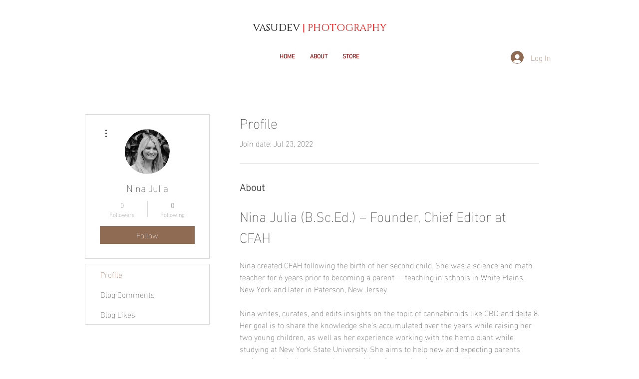

--- FILE ---
content_type: application/javascript
request_url: https://static.parastorage.com/services/members-about-ooi/1.2617.0/client-viewer/6213.chunk.min.js
body_size: 6494
content:
"use strict";(("undefined"!=typeof self?self:this).webpackJsonp__wix_members_about_ooi=("undefined"!=typeof self?self:this).webpackJsonp__wix_members_about_ooi||[]).push([[6213],{96888:(t,e,o)=>{o.d(e,{Z:()=>s});var r=o(13158),n="e4c63658";(()=>{var t='._1uPhB,.ns7yn{height:14px;pointer-events:auto;position:relative;width:100%}[dir] ._1uPhB,[dir] .ns7yn{cursor:pointer;margin:0;padding:0}._1uPhB:hover .Q6rjT,.ns7yn:hover .Q6rjT{opacity:1}._1uPhB{pointer-events:none}[dir] ._1uPhB{cursor:none}.-Mpj5 .Q6rjT{opacity:1}.Q6rjT{height:2px;opacity:0;position:absolute;top:50%;transition:opacity .2s ease;width:100%}[dir] .Q6rjT{background-color:var(--ricos-action-color,#116dff);transform:translateY(-50%)}.e5bOQ{color:var(--wds-tooltip-text-fill,var(--wsr-color-D80,#fff));font-family:var(--wds-font-family-default,var(--wsr-font-family,Madefor,"Helvetica Neue",Helvetica,Arial,"\\30E1\\30A4\\30EA\\30AA","meiryo","\\30D2\\30E9\\30AE\\30CE\\89D2\\30B4 pro w3","hiragino kaku gothic pro",sans-serif));font-size:var(--wds-font-size-body-tiny,var(--wsr-text-font-size-tiny,12px));font-weight:var(--wds-font-weight-regular,var(--wsr-font-weight-regular,400));letter-spacing:var(--wds-font-letter-spacing-0,unset);line-height:var(--wds-font-line-height-body-tiny,var(--wsr-text-line-height-tiny,15px));position:absolute;word-wrap:break-word;max-width:180px;opacity:0;pointer-events:none;transition:opacity .15s ease-out,transform .15s ease-out;word-break:break-word;z-index:1000000}[dir] .e5bOQ{background:var(--wds-tooltip-background-fill,var(--wsr-color-D10,#000624));border:none;border-radius:var(--wds-tooltip-border-radius,8px);box-shadow:var(--wds-shadow-surface-overlay-dark,var(--wsr-shadow30,0 6px 6px 0 rgba(22,45,61,.06),0 0 18px 0 rgba(22,45,61,.12)));padding:var(--wds-tooltip-padding-vertical-small,8px) var(--wds-tooltip-padding-horizontal-small,12px) var(--wds-tooltip-padding-vertical-small,7px)}[dir=ltr] .e5bOQ{transform:translateX(-50%) translateY(-100%) scale(.8)}[dir=rtl] .e5bOQ{transform:translateX(50%) translateY(-100%) scale(.8)}';if(!(void 0!==r&&r.env,"undefined"==typeof document||document.querySelector('style[data-ricos-style-hash="'+n+'"]'))){var e=document.head||document.getElementsByTagName("head")[0],o=document.createElement("style");o.setAttribute("data-ricos-style-hash",n),o.type="text/css",e.appendChild(o),o.styleSheet?o.styleSheet.cssText=t:o.appendChild(document.createTextNode(t))}})();var s={gapSpacerContainer:"ns7yn",gapSpacerViewer:"_1uPhB",gapSpacerLine:"Q6rjT",gapSpacerFocused:"-Mpj5",gapSpacerTooltip:"e5bOQ"}},64836:(t,e,o)=>{o.d(e,{T:()=>s});var r=o(15641),n=o(7362);const s=t=>i.includes(t),i=[r.Ah,r.Wt,r.Vj,n.J.IMAGE,n.J.VIDEO,n.J.GALLERY,n.J.DIVIDER,n.J.HTML,n.J.EMBED,n.J.FILE,n.J.GIF,n.J.AUDIO,n.J.POLL,n.J.BUTTON,n.J.ORDERED_LIST,n.J.BULLETED_LIST,n.J.LIST_ITEM,n.J.LINK_PREVIEW,n.J.APP_EMBED,n.J.CODE_BLOCK,n.J.BLOCKQUOTE,n.J.TABLE,n.J.TABLE_CELL,n.J.LAYOUT,n.J.LAYOUT_CELL,n.J.COLLAPSIBLE_LIST,n.J.COLLAPSIBLE_ITEM_BODY]},66595:(t,e,o)=>{o.d(e,{s:()=>n});var r=o(6075);const n=t=>{const e=t.reduce((t,e)=>t+e,0),o=t.every(t=>t>=3);if(e===r.hI&&o)return t;let n=r.hI-e;const s=t.filter(t=>0===t),i=e<=r.hI&&n/s.length>=3,a=Math.floor(r.hI/t.length);return t.map((e,o)=>{let r=a;return i&&(e?r=e:o===t.length-1?r=n:(r=a,n-=a)),r})}},6075:(t,e,o)=>{o.d(e,{Ff:()=>u,Hq:()=>y,Ys:()=>l,dy:()=>d,hI:()=>a,jq:()=>p,oo:()=>h,x3:()=>c,zD:()=>f});var r=o(15641),n=o(65641),s=o(7362),i=o(88060);const a=12,l=3,c=3,u=t=>({type:r.fB,attrs:{id:(0,n.O)(),colSpan:t},content:[{type:s.J.PARAGRAPH,content:[]}]}),d=(t,e,o)=>{const r=a/Math.min(e?.childCount??l,l);e?.forEach((e,n)=>{t.setNodeAttribute(o+n+1,"colSpan",r)})},f=(t,e)=>{let o=null;return t.descendants((t,n)=>{if(t.type.name===r.jJ)for(let r=0;r<t.childCount;r++)if(t.child(r).attrs.id===e){o={node:t,pos:n};break}}),o},y=t=>`<svg data-drag-handle="" class="${t}" viewBox="0 0 18 18" fill="currentColor" width="18" height="18"><path d="M6 5a1 1 0 1 1 2 0 1 1 0 0 1-2 0Zm4 0a1 1 0 1 1 2 0 1 1 0 0 1-2 0ZM6 9a1 1 0 1 1 2 0 1 1 0 0 1-2 0Zm4 0a1 1 0 1 1 2 0 1 1 0 0 1-2 0Zm-4 4a1 1 0 1 1 2 0 1 1 0 0 1-2 0Zm4 0a1 1 0 1 1 2 0 1 1 0 0 1-2 0Z"></path></svg>`,p=(t,e)=>{const o=t.state.selection.$from,r=t.view.nodeDOM(o.pos),n=t.view.nodeDOM(o.pos)?.querySelector?.(e);return r&&n?{getBoundingClientRect:()=>{const t=r?.getBoundingClientRect(),e=n?.getBoundingClientRect();return new DOMRect(t.x,e.y,t.width,t.height+e.height)},contextElement:r}:t.view.nodeDOM(o.pos-1)},h=[i.B.FOOTER,i.B.SIDE,i.B.MOBILE]},75050:(t,e,o)=>{o.d(e,{U:()=>l});const r="\u0591-\u07ff\ufb1d-\ufdfd\ufe70-\ufefc",n="A-Za-z\xc0-\xd6\xd8-\xf6\xf8-\u02b8\u0300-\u0590\u0800-\u1fff\u200e\u2c00-\ufb1c\ufe00-\ufe6f\ufefd-\uffff",s=new RegExp("^[^"+n+"]*["+r+"]"),i=new RegExp("^[^"+r+"]*["+n+"]"),a=/\u00a9|\u00ae|[\u2000-\u3300]|\ud83c[\ud000-\udfff]|\ud83d[\ud000-\udfff]|\ud83e[\ud000-\udfff]/g,l=t=>{if(!t)return"auto";const e=t.replace(a,"");return s.test(e)?"rtl":i.test(e)?"ltr":"auto"}},26441:(t,e,o)=>{o.d(e,{Z:()=>l});var r=o(17607),n=o(64505);const s=t=>t.split(".").map(t=>{const e=parseInt(t,10);return r.isNaN(e)?0:e}).slice(0,3),i=(t,e)=>{const o=s(t),r=s(e);return o.map((t,e)=>Math.sign(t-r[e])).find(t=>0!==t)||0},a={"<":(t,e)=>i(t,e)<0,">":(t,e)=>i(t,e)>0,"=":(t,e)=>0===i(t,e),"<=":(t,e)=>i(t,e)<=0,">=":(t,e)=>i(t,e)>=0};var l={lessThan:(t,e)=>i(t,e)<0,greaterThan:(t,e)=>i(t,e)>0,equal:(t,e)=>0===i(t,e),compare:i,currentVersion:n.a,evaluate:(t,e)=>{const[,o,r]=/([<>=]{0,2})(.*)/gm.exec(e);return a[o||"="](t,r)}}},42970:(t,e,o)=>{o.d(e,{O:()=>r});var r=(t=>(t.PX="PX",t.EM="EM",t.UNRECOGNIZED="UNRECOGNIZED",t))(r||{})},72026:(t,e,o)=>{o.d(e,{q:()=>r});var r=(t=>(t.NULL_VALUE="NULL_VALUE",t.UNRECOGNIZED="UNRECOGNIZED",t))(r||{})},43429:(t,e,o)=>{o.d(e,{I:()=>g});var r=o(7362);class n{constructor(){this.type=r.a.UNRECOGNIZED}getDecoration(){return{}}fromCustomStyle(t){return new n}toCustomStyle(){return{}}overrideWith(t){return t}}class s{constructor(t){this.type=r.a.BOLD,this.customStyle=t}static of(t){if(t.type!==r.a.BOLD)throw new TypeError(`invalid decoration initializer ${t}`);return new s({fontWeight:t.fontWeightValue})}getDecoration(){return{type:this.type,fontWeightValue:(t=this.customStyle.fontWeight,"bold"===t?700:"normal"===t?400:parseInt(t,10))};var t}static fromCustomStyle(t){return new s(t)}fromCustomStyle(t){return s.fromCustomStyle(t)}toCustomStyle(){return this.customStyle}overrideWith(t){if(!(t instanceof s||t instanceof n))throw new TypeError(`invalid merge decoration ${t}`);const e={...this.customStyle,...t.toCustomStyle()};return new s(e)}}var i=o(17607);class a{constructor(t){this.type=r.a.COLOR,this.customStyle=t}static of(t){if(t.type!==r.a.COLOR)throw new TypeError(`invalid decoration initializer ${t}`);const{foreground:e,background:o}=t.colorData||{},n=i.pickBy({color:e,backgroundColor:o});return new a(n)}getDecoration(){return{type:this.type,colorData:{...this.customStyle.color&&{foreground:this.customStyle.color},...this.customStyle.backgroundColor&&{background:this.customStyle.backgroundColor}}}}static fromCustomStyle(t){return new a(t)}fromCustomStyle(t){return a.fromCustomStyle(t)}toCustomStyle(){return this.customStyle}overrideWith(t){if(!(t instanceof a||t instanceof n))throw new TypeError(`invalid merge decoration ${t}`);const e={...this.customStyle,...t.toCustomStyle()};return new a(e)}}var l=o(42970);class c{constructor(t){this.type=r.a.FONT_SIZE,this.customStyle=t}static of(t){if(t.type!==r.a.FONT_SIZE)throw new TypeError(`invalid decoration initializer ${t}`);const e=t.fontSizeData?.value,o=t.fontSizeData?.unit?.toLocaleLowerCase();return new c(e?{fontSize:`${e}${o}`}:{})}getDecoration(){return{type:this.type,fontSizeData:{value:parseInt(this.customStyle.fontSize),unit:l.O.PX}}}static fromCustomStyle(t){return new c(t)}fromCustomStyle(t){return c.fromCustomStyle(t)}toCustomStyle(){return this.customStyle}overrideWith(t){if(!(t instanceof c||t instanceof n))throw new TypeError(`invalid merge decoration ${t}`);const e={...this.customStyle,...t.toCustomStyle()};return new c(e)}}class u{constructor(t){this.type=r.a.ITALIC,this.customStyle=t}static of(t){if(t.type!==r.a.ITALIC)throw new TypeError(`invalid decoration initializer ${t}`);return new u(t.italicData?{fontStyle:"italic"}:{})}getDecoration(){return{type:this.type,italicData:this.customStyle.fontStyle?.includes("italic")}}static fromCustomStyle(t){return new u(t)}fromCustomStyle(t){return u.fromCustomStyle(t)}toCustomStyle(){return this.customStyle}overrideWith(t){if(!(t instanceof u||t instanceof n))throw new TypeError(`invalid merge decoration ${t}`);const e={...this.customStyle,...t.toCustomStyle()};return new u(e)}}var d=o(88725),f=o(63963),y=o(13499),p=o(2548);const h=(t,e,o)=>{const r=f.jG(p.Ps()),n=p.ur(r)(f.t$(e));return(0,y.zG)(n((0,y.zG)(o,d.UI(o=>(0,y.zG)(t,f.DT(o[0],()=>e),f.UI(o[1]))))),f.g_(y.yR,y.yR))},m=class t{constructor(t){this.decorations=t}static of(e){const o=(e||[]).map(t.toTextDecoration);return new t(o)}static fromCustomStyle(e){const{color:o,backgroundColor:r,...n}=e,s={color:o??"",backgroundColor:r??""},i=Object.entries(n).map(([t,e])=>({[t]:e})).concat([s]).map(t.styleToDecoration);return new t(i)}static styleToDecoration(e){return h(e,t.empty,[[t=>!!t.fontWeight,t=>s.fromCustomStyle(t)],[t=>!!t.fontSize,t=>c.fromCustomStyle(t)],[t=>!!t.fontStyle,t=>u.fromCustomStyle(t)],[t=>!!t.color||!!t.backgroundColor,t=>a.fromCustomStyle(t)]])}static toTextDecoration(e){return h(e,t.empty,[[t=>t.type===r.a.BOLD,t=>s.of(t)],[t=>t.type===r.a.ITALIC,t=>u.of(t)],[t=>t.type===r.a.FONT_SIZE,t=>c.of(t)],[t=>t.type===r.a.COLOR,t=>a.of(t)]])}toDecorationArray(){return this.decorations.filter(t=>t.type!==r.a.UNRECOGNIZED).map(t=>t.getDecoration())}byType(e){return this.decorations.find(t=>t.type===e)||t.empty}toCustomStyle(){return this.decorations.reduce((t,e)=>({...t,...e.toCustomStyle()}),{})}overrideWith(e){const o=e.map(t.toTextDecoration).map(t=>this.byType(t.type).overrideWith(t)),r=o.map(t=>t.type),n=this.decorations.filter(t=>!r.includes(t.type)).concat(o);return new t(n)}};m.empty=new n;let g=m},65106:(t,e,o)=>{o.d(e,{v:()=>n});const r=class t{constructor(e){this.getNodeStyle=()=>this.nodeStyle,this.toCustomStyle=()=>({paddingBottom:this.nodeStyle.paddingBottom,paddingTop:this.nodeStyle.paddingTop}),this.overrideWith=(e={})=>t.of({...this.nodeStyle,...e}),this.nodeStyle=e}static of(e){return new t(e||{})}};r.fromCustomStyle=t=>{const{paddingBottom:e,paddingTop:o}=t,n={paddingBottom:e,paddingTop:o};return r.of(n)};let n=r},19631:(t,e,o)=>{o.d(e,{q:()=>s});var r=o(17607);const n=class t{constructor(e){this.getTextStyle=()=>this.textStyle,this.toCustomStyle=()=>({lineHeight:this.textStyle.lineHeight}),this.overrideWith=e=>t.of({...this.textStyle,...e}),this.textStyle=this.preprocess(e)}preprocess(t){let e=t.lineHeight;return e&&!Number(e)&&(e.includes("px")||e.includes("em"))&&(e=e.slice(0,e.length-2)),r.pickBy({...t,lineHeight:e})}static of(e){return new t(e||{})}};n.fromCustomStyle=t=>{const{lineHeight:e}=t,o={lineHeight:e};return n.of(o)};let s=n},8876:(t,e,o)=>{o.d(e,{B:()=>E});var r=o(88725),n=o(13499),s=o(14051),i=o(78393),a=o(28198),l=o(43429),c=o(65106),u=o(19631),d=o(17607),f=o(26888);class y{constructor(t,e){this.key=t,this.customStyle=e}getKey(){return this.key}toCustomStyle(){return this.customStyle}overrideWith(t){if("empty"!==t.key&&this.key!==t.key)throw new Error(`Different keys, ${this.key} doesn't equal to ${t.key}`);return new y(this.key,{...this.customStyle,...t.customStyle})}}const p=["h1","h2","h3","h4","h5","h6","p","quote","codeBlock"],h=class t{constructor(t){this.customStyles=t}static of(e){const o=Object.entries(e).map(([t,e])=>new y(t,e));return new t(o)}static fromTheme(e){const o=e.customStyles||{},{colors:r}=(0,f.Z)(e.palette,e.paletteConfig),{textColor:n,bgColor:s}=r||{};if(r?.textColor||r?.bgColor){const e=p.reduce((t,e)=>({...t,[e]:{color:n,backgroundColor:s}}),{});return t.of(e).overrideWith(t.of(o))}return t.of(o)}toCustomStyles(){return this.customStyles.reduce((t,e)=>{const o=e.toCustomStyle();return{...t,...d.isEmpty(o)?{}:{[e.getKey()]:o}}},{})}byKey(e){return this.customStyles.find(t=>t.getKey()===e)||t.empty}overrideWith(e){const o=p.reduce((t,e)=>({...t,[e]:{}}),{}),r=t.of(o).customStyles.map(t=>t.overrideWith(this.byKey(t.getKey())).overrideWith(e.byKey(t.getKey())));return new t(r)}};h.empty=new class extends y{constructor(){super("empty",{})}overrideWith(t){return t}};let m=h;const g={headerOne:"h1",headerTwo:"h2",headerThree:"h3",headerFour:"h4",headerFive:"h5",headerSix:"h6",paragraph:"p",blockquote:"quote",codeBlock:"codeBlock"},S=(0,n.zG)(g,Object.entries,r.UI(i.LF),a.s),C=(0,n.ls)(t=>s.qo(t),r.UI(i.Pd(t=>({...l.I.of(t?.decorations).toCustomStyle(),...c.v.of(t?.nodeStyle).toCustomStyle(),...u.q.of({lineHeight:t?.lineHeight}).toCustomStyle()}),t=>g[t])),t=>(0,a.s)(t)),v=(0,n.ls)(Object.entries,r.UI(i.Pd(t=>({decorations:l.I.fromCustomStyle(t).toDecorationArray(),nodeStyle:c.v.fromCustomStyle(t).getNodeStyle(),lineHeight:u.q.fromCustomStyle(t).getTextStyle().lineHeight}),t=>S[t])),a.s,JSON.stringify,JSON.parse);class E{constructor(t){this.theme=t}static fromTheme(t){return new E(t||{})}static fromDocumentStyle(t){const e=C(t);return new E({customStyles:e})}toTheme(){return this.theme}toDocumentStyle(){return v(m.fromTheme(this.theme).toCustomStyles())}}},39131:(t,e,o)=>{o.d(e,{u:()=>s});const r={fontWeight:"normal",fontStyle:"normal",lineHeight:"1.5"},n={bgColor:"#ffffff",textColor:"#000000"},s={desktop:{customStyles:{p:{...r,fontSize:"16px"},h1:{...r,fontSize:"40px"},h2:{...r,fontSize:"28px"},h3:{...r,fontSize:"24px"},h4:{...r,fontSize:"20px"},h5:{...r,fontSize:"18px"},h6:{...r,fontSize:"16px"},quote:{lineHeight:"1.5",fontSize:"18px"},codeBlock:{lineHeight:"1.5"}},palette:n},mobile:{customStyles:{p:{...r,fontSize:"14px"},h1:{...r,fontSize:"32px"},h2:{...r,fontSize:"24px"},h3:{...r,fontSize:"20px"},h4:{...r,fontSize:"20px"},h5:{...r,fontSize:"16px"},h6:{...r,fontSize:"14px"},quote:{lineHeight:"1.5",fontSize:"18px"},codeBlock:{lineHeight:"1.5"}},palette:n}}},82878:(t,e,o)=>{o.d(e,{n:()=>u,q:()=>c});var r=o(17607),n=o(8876),s=o(42769),i=o(26888),a=o(60300),l=o(96679);const c=(t,e)=>{const o=n.B.fromDocumentStyle(e).toTheme(),c=r.merge({},t,o),{palette:u,paletteConfig:d,typography:f,customStyles:y,nativeStyle:p}=c,{paletteVarsObject:h}=(0,i.Z)(u,d),m={...h,...(0,a.Z)(f),...(0,s.Z)({customStyles:y,nativeStyle:p}),...{"breakout-normal-padding-start":t?.breakout?.normalPadding.start??"0","breakout-normal-padding-end":t?.breakout?.normalPadding.end??"0","breakout-full-width-padding-start":t?.breakout?.fullWidthPadding?.start??"0","breakout-full-width-padding-end":t?.breakout?.fullWidthPadding?.end??"0"}};return(0,l.buildCssVarsObj)(m)},u=t=>{const{palette:e,paletteConfig:o,settingsStyles:r,customStyles:n={}}=t,{paletteVarsObject:a}=(0,i.Z)(e,{settingsActionColor:o?.settingsActionColor}),c=(0,s.Z)({customStyles:{staticToolbar:n?.staticToolbar},settingsStyles:r});return(0,l.buildCssVarsObj)({settingsActionColor:a.settingsActionColor,settingsActionColorTuple:a.settingsActionColorTuple,...c})}},42769:(t,e,o)=>{o.d(e,{Z:()=>i});var r=o(17607);function n(t){return{...r.mapValues(t,t=>"object"==typeof t&&null!==t?n(t):t),...void 0!==t.fontSize&&void 0===t.lineHeight?{lineHeight:1.5}:{}}}function s(t,e="",o="-"){const r={};return function t(n,s=""){for(const[i,a]of Object.entries(n)){const n=s?`${s}${o}${i}`:i;"object"==typeof a?t(a,n):r[`${e?e+"-":""}${n}`]=a}}(t),r}var i=({customStyles:t={},settingsStyles:e={},nativeStyle:o={}})=>r.merge({},s(n(t),"custom"),s(e,"settings"),s(o,"native"))},26888:(t,e,o)=>{o.d(e,{Z:()=>d});var r={darkTheme:{textColor:"#000000",bgColor:"#FFFFFF",actionColor:"#15E0FB"}},n=o(17607);const s={BG_COLOR:11,DISABLED_COLOR:13,TEXT_COLOR_LOW:14,TEXT_COLOR:15,ACTION_COLOR:18},i=(t,e)=>((t,e)=>t[e<=5?e-1:e-6])(t,e).value;var a=o(96679);const l=t=>"object"==typeof t&&"type"in t&&"rgb"===t.type,c=(t,e)=>{const{contentBgColor:o=!1,focusActionColor:r,settingsActionColor:n}=e||{},s=l(t),{textColor:i,bgColor:c,actionColor:u,fallbackColor:d=(s?"0, 0, 0":"#000000"),disabledColor:f,textColorLow:y,textOnActionColor:p}=t,h=(m={textColor:i,actionColor:u,backgroundColor:c,fallbackColor:d,disabledColor:f,textColorLow:y,settingsActionColor:n,focusActionColor:r,textOnActionColor:p},Object.keys(m).reduce((t,e)=>{const o=m[e];if(void 0!==o){const r=(0,a.canTransformToHex)(o)&&s?(0,a.toRgbTuple)((0,a.toHexFormat)(o)):void 0,n=void 0!==r?r:o;t[e]=s?(0,a.toCssRgb)(n):n,t[`${e}Tuple`]=s?n:(0,a.toRgbTuple)(n)}return t},{}));var m;const g=o&&void 0!==c?s?(0,a.toCssRgb)(c):c:void 0,S=s?`rgb(${d})`:(0,a.adaptForeground)(u,d),C=s?d:(0,a.toRgbTuple)((0,a.adaptForeground)(u,d));return{...h,...S&&{actionColorFallback:S},...C&&{actionColorFallbackTuple:C},...g&&{bgColorContainer:g}}},u=t=>"string"==typeof t?t in r?r[t]:(console.error(`Palette ${t} is unknown. Supported themes: ${r}`),{}):Array.isArray(t)?((t=>{if(0===t.length)throw Error("Received empty palette colors array");const e=t.map(t=>t.name),o=n.difference(Object.values(s).map(t=>`color_${t}`),e);if(o.length>0){const t=[];throw t.push("Some palette colors were not supplied:",`\n${o}\n`,"Palette array must include the following colors:",Object.entries(s).map(t=>`${t[1]} - ${t[0]}`).toString().split(",").join("\n"),""),Error(t.join("\n"))}})(t),{actionColor:i(t,s.ACTION_COLOR),bgColor:i(t,s.BG_COLOR),textColor:i(t,s.TEXT_COLOR),disabledColor:i(t,s.DISABLED_COLOR),textColorLow:i(t,s.TEXT_COLOR_LOW)}):t&&((t=>t&&"string"!=typeof t&&!Array.isArray(t)&&(t.actionColor||t.textColor||t.bgColor))(t)||l(t))?t:(console.error("Unrecognized Palette object. Please refer to Ricos Theme Documentation"),{});function d(t,e){if(!t)return{paletteVarsObject:{}};const o=l(t),r=u(t),n=function(t,e){return!!Object.entries(t).length&&Object.entries(t).every(([t,o])=>!(o&&"string"==typeof o&&!e&&!(0,a.canTransformToHex)(o))||(console.error(`Invalid color value '${o}' for ${t}. Please refer to Ricos Theme Documentation`),!1))}(r,o);if(!n)return{paletteVarsObject:{},colors:r};const s=function(t,e=!1){return Object.entries(t).reduce((t,[o,r])=>(t[o]=r&&"string"==typeof r&&!e&&(0,a.canTransformToHex)(r)?(0,a.toHexFormat)(r):r,t),{})}(r,o);return{paletteVarsObject:c(s,e),colors:s}}},60300:(t,e,o)=>{o.d(e,{Z:()=>n});const r=t=>(t=>Object.entries(t))(t).reduce((t,e)=>{return{...t,[`font-${e[0].toLowerCase()}`]:(o=e[1],o.value.substr(5,o.value.length-6))};var o},{});function n(t){if(!t)return{};const{fontFamily:e,wixTypography:o}=t,n=o?r(o):{};return Object.assign(n,e&&{fontFamily:e})}},99720:(t,e,o)=>{o.d(e,{z:()=>i});const r=1e5,n=5e3,s={TOOLBAR:100,POPUP:200,DRAWER:300,DIALOG:300,TOOLTIP:400,NOTIFICATION:500};class i{constructor(t,e){this.baseZIndex=t?r:n,this.settingsStyles=e}layerToCssVar(t){if(this.settingsStyles&&this.settingsStyles?.modals)return`--ricos-settings-modals-${t.toLowerCase()}-z-index`}getZIndex(t){const e=this.baseZIndex+s[t],o=this.layerToCssVar(t);return void 0!==o?`var(${o}, ${e})`:e}}},6796:(t,e,o)=>{o.d(e,{k:()=>s});var r=o(85617);const n={[r.JQ.BULLETED_LIST]:["disc","circle","square"],[r.JQ.ORDERED_LIST]:["decimal","lower-latin","lower-roman"]};function s(t,e){const o=n[e];return o?o[t%o.length]:""}},16811:(t,e,o)=>{o.d(e,{h9:()=>r,iu:()=>n});const r=t=>`${t?.nofollow?"nofollow ":""}${t?.sponsored?"sponsored ":""}${t?.ugc?"ugc ":""}${t?.noreferrer?"noreferrer":""}`.trim(),n=t=>({nofollow:t?.includes("nofollow"),sponsored:t?.includes("sponsored"),ugc:t?.includes("ugc"),noreferrer:t?.includes("noreferrer")})},74986:(t,e,o)=>{o.d(e,{E:()=>n});var r=o(92887);function n(t){return t<0?0:t>r.zV?r.zV:t}},838:(t,e,o)=>{o.d(e,{u:()=>y});var r=o(17607),n=o(15641),s=o(69743);const i=t=>{const e=(({type:t})=>n.ov[t])(t);return e&&e in t?t[e]:void 0};var a=o(7362);const l=t=>r.countBy(t,t=>t.type),c={[a.J.DIVIDER]:n.hE,[a.J.IMAGE]:n.nr,[a.J.GALLERY]:n.lX,[a.J.GIF]:n.Pd,[a.J.HTML]:n.vd,[a.J.VIDEO]:n.EG,[a.J.FILE]:n.yh,[a.J.POLL]:n.Ac,[a.J.COLLAPSIBLE_LIST]:n.iO,[a.J.TABLE]:n.vj,[a.J.EMBED]:n.Sy,[a.J.LINK_PREVIEW]:n.Sy,[a.J.APP_EMBED]:n.uk,[a.J.AUDIO]:n.S9,[a.J.BUTTON]:n.II,[a.J.CODE_BLOCK]:n.S2,[a.J.BLOCKQUOTE]:n.Cs},u={1:"header-one",2:"header-two",3:"header-three",4:"header-four",5:"header-five",6:"header-six"},d={[a.a.MENTION]:n.Uk,[a.a.LINK]:n.xE,[a.a.ANCHOR]:n.ug},f=/\u00a9|\u00ae|[\u2000-\u3300]|\ud83c[\ud000-\udfff]|\ud83d[\ud000-\udfff]|\ud83e[\ud000-\udfff]/g;function y(t){const{nodes:e}=t,o=(0,s.K)(e??[]).filter(t=>![a.J.PARAGRAPH,a.J.TEXT,a.J.UNRECOGNIZED,a.J.COLLAPSIBLE_ITEM,a.J.COLLAPSIBLE_ITEM_BODY,a.J.COLLAPSIBLE_ITEM_TITLE,a.J.TABLE_CELL,a.J.TABLE_ROW].includes(t.type)).map(t=>{const{type:e}=t,o=i(t),r={},n=c[e]||e===a.J.HEADING&&u[o?.level];return n&&(r.type=n,o&&(r.data=o)),r}).filter(t=>!!t.type).get(),r=(0,s.K)(e??[]).filter(t=>!!t.textData?.decorations?.some(t=>[a.a.ANCHOR,a.a.LINK,a.a.MENTION].includes(t.type))).map(t=>{const e=t.textData?.decorations?.find(t=>d[t.type]),o={},r=e?.type&&d[e.type];return r&&(o.type=r,e&&(o.data=i(t))),o}).filter(t=>!!t.type).get(),y=(0,s.K)(e??[]).map(({textData:t})=>t?.text||"").get().reduce((t,e)=>t+(e.match(f)||[]).length,0);return{pluginsCount:{...l(o),...l(r),[n.BG]:y},pluginsDetails:[...o,...r]}}},349:(t,e,o)=>{o.d(e,{j:()=>n});const r=["ae","ar","arc","bcc","bqi","ckb","dv","fa","glk","he","ku","mzn","nqo","pnb","ps","sd","ug","ur","yi"],n=t=>(t=>!!t&&r.includes(t.split("-|_")[0].toLowerCase()))(t)?"rtl":"ltr"},73096:(t,e,o)=>{o.d(e,{V:()=>r});const r=o(27762).lazy(()=>Promise.all([o.e(75),o.e(7298)]).then(o.bind(o,58652)))},11580:(t,e,o)=>{o.d(e,{R:()=>r});const r=(t,e)=>{let o=null;const r=r=>{r.metaKey&&r.shiftKey&&r.altKey&&!o&&(o=t=>{2===t.detail&&e()},t?.addEventListener("click",o,{capture:!0}))},n=e=>{e.metaKey&&e.shiftKey&&e.altKey||o&&(t?.removeEventListener("click",o),o=null)};return document.addEventListener("keydown",r),document.addEventListener("keyup",n),()=>{document.removeEventListener("keydown",r),document.removeEventListener("keyup",n),o&&t?.removeEventListener("click",o)}}},14051:(t,e,o)=>{o.d(e,{qo:()=>a,uZ:()=>C});o(88725),o(73968);var r=o(3108),n=(o(2548),o(25888));o(96732);r.dp,r.xb;const s=t=>e=>Object.keys(e).sort(t.compare);n.Df;function i(t){if("function"==typeof t)return i(n.Df)(t);const e=s(t);return t=>o=>{const r=[];for(const n of e(o))r.push(t(n,o[n]));return r}}const a=i(n.Df)((t,e)=>[t,e]);r.dx,r.e$;r.Bu,r.P5,r.Su,r.UI;r.ri;function l(t){return r.vP(t)}r._r;r.jt;r.yW,r.G,r.t9;const c=r.HA,u=(r.nn,r.kp),d=r.CC,f=r.RF,y=(r.I8,r.mS,r.RJ,r._Y,r.V_),p=r.EW,h=r.nu,m=(r.SW,r.zV,r.Ub,r.vA,r.qS),g=(r.mK,t=>e=>{const o=s(t);return(t,r)=>{const n=o(t);if(0===n.length)return e.of({});let s=e.of({});for(const o of n)s=e.ap(e.map(s,t=>e=>(t[o]=e,t)),r(o,t[o]));return s}});r.hX,r.DZ,r.uK,r.tV;r.oA,r.oh;const S="Record";r.Eh;const C=r.uZ;n.Df,n.Df,n.Df,n.Df,n.Df,n.Df,n.Df,n.Df,n.Df,n.Df,n.Df,n.Df,n.Df,n.Df,n.Df,n.Df,n.Df,n.Df,n.Df,n.Df,n.Df,n.Df,n.Df,n.Df,n.Df,r.nr,n.Df,n.Df,n.Df,n.Df,n.Df,n.Df,n.Df,n.Df},78393:(t,e,o)=>{o.d(e,{Pd:()=>l,LF:()=>a});o(13499);function r(t){return t[0]}function n(t){return t[1]}const s=r,i=n,a=t=>[i(t),s(t)];const l=(t,e)=>o=>[e(s(o)),t(i(o))]}}]);
//# sourceMappingURL=6213.chunk.min.js.map

--- FILE ---
content_type: application/javascript
request_url: https://static.parastorage.com/services/members-about-ooi/1.2617.0/client-viewer/9127.chunk.min.js
body_size: 14392
content:
"use strict";(("undefined"!=typeof self?self:this).webpackJsonp__wix_members_about_ooi=("undefined"!=typeof self?self:this).webpackJsonp__wix_members_about_ooi||[]).push([[9127],{91050:(e,t,n)=>{n.d(t,{Z:()=>s});var o=n(27762),r=n(30162),i=n(43485),a="C0xLw";const l=({node:e,nodeIndex:t,NodeViewContainer:n,RicosNodesRenderer:l})=>{const{lineHeight:s,textAlignment:d}=e.captionData?.textStyle||{},c={paddingTop:e.style?.paddingTop||i.B.styleDefaults.paddingTop,paddingBottom:e.style?.paddingBottom||i.B.styleDefaults.paddingBottom,...s&&{lineHeight:(0,r.B)(s)},...d&&{textAlign:d}};return e.nodes?.length?o.createElement(n,{node:e,nodeIndex:t},o.createElement("figcaption",{className:a,style:c},o.createElement(l,{nodes:e.nodes,shouldParagraphApplyTextStyle:!0}))):null};var s=e=>o.createElement(l,{key:e.node.id,...e})},51407:(e,t,n)=>{n.d(t,{c:()=>a});var o=n(27762),r=n(7362),i="_1zDzN";const a=({node:e,nodeIndex:t,NodeViewContainer:n,RicosNodesRenderer:a,children:l})=>{const s=e.imageData?.caption&&!e.nodes?.length?[{type:r.J.CAPTION,id:`${e.id??""}-caption`,nodes:[{type:r.J.TEXT,id:"",nodes:[],textData:{text:e.imageData.caption,decorations:[]}}]}]:e.nodes??[];return o.createElement(n,{node:e,nodeIndex:t},({ContainerElement:t,SpoilerWrapper:n,LinkWrapper:r})=>o.createElement(t,null,o.createElement("figure",{className:i,"data-hook":`figure-${e.type}`},o.createElement(r,null,o.createElement(n,null,l)),o.createElement(a,{nodes:s}))))}},17914:(e,t,n)=>{n.d(t,{Q:()=>r});var o=n(34228);const r=(e,t)=>"string"==typeof e.url&&e.url?(0,o.Z)(e.url,t):"string"==typeof e.anchor?`#viewer-${e.anchor}`:void 0},38626:(e,t,n)=>{n.d(t,{K:()=>c});var o=n(47503),r=n(11610),i=n(7362),a=n(27762),l=n(29627);var s=({node:e,nodeIndex:t,NodeViewContainer:n})=>a.createElement(n,{key:e.id,node:e,nodeIndex:t},a.createElement(l.b,{node:e}));const d={[i.J.DIVIDER]:s},c=e=>({config:{...o.O.config,...e},type:r.h,nodeViewRenderers:d})},52949:(e,t,n)=>{n.d(t,{Q:()=>r});var o=n(92470);const r=e=>({config:{...e},type:o.B})},15920:(e,t,n)=>{n.d(t,{w:()=>p});var o=n(82849),r=n(3592),i=n(7362),a=n(91050),l=n(27762),s=n(51407),d=n(64934);const c=({node:e,nodeIndex:t,NodeViewContainer:n,RicosNodesRenderer:o})=>l.createElement(s.c,{node:e,nodeIndex:t,NodeViewContainer:n,RicosNodesRenderer:o},l.createElement(d.a,{componentData:e.gifData,nodeId:e.id}));var u=({node:e,...t})=>l.createElement(c,{key:e.id,node:e,...t});const m={[i.J.GIF]:u,[i.J.CAPTION]:a.Z},p=e=>({config:{...o.pc.viewer,...e},type:r.P,nodeViewRenderers:m})},73029:(e,t,n)=>{n.d(t,{c:()=>b});var o=n(70299),r=n(27708),i=n(7362),a=n(91050),l=n(27762),s=n(15641),d=n(18154),c=n(48128),u=n(51407),m=n(26039);const p=({node:e,nodeIndex:t,NodeViewContainer:n,RicosNodesRenderer:o})=>{const{config:r,seoMode:i,helpers:a}=(0,l.useContext)(d.U),{isMobile:p}=(0,l.useContext)(c.ni),_=r[s.nr]??{},g=h({helpers:a,config:_,nodeId:e.id,imageData:e.imageData}),b=E({imageData:e.imageData,config:_,expand:g});return l.createElement(u.c,{node:e,nodeIndex:t,NodeViewContainer:n,RicosNodesRenderer:o},l.createElement(m.E,{node:e,imageClickActionConfig:b,expand:g,config:_,seoMode:i,helpers:a,isMobile:p,shouldLazyLoadImages:!0}))};var _=({node:e,...t})=>l.createElement(p,{key:e.id,node:e,...t});const E=({imageData:e,config:t,expand:n})=>e?.link?.url&&t?{type:"link"}:e?.link?.anchor?{type:"anchor"}:n?{type:"expand",onClick:n}:{type:"regular"},h=({helpers:e,config:t,nodeId:n,imageData:o})=>{const{onExpand:r,disableExpand:i}=t;if(!0!==o?.disableExpand&&!0!==i&&r)return t=>{t.preventDefault(),t.stopPropagation(),e.onViewerAction?.(s.nr,"Click","expand_image"),r(n)}},g={[i.J.IMAGE]:_,[i.J.CAPTION]:a.Z},b=e=>({config:{...o.Of.config,...e},type:r.n,nodeViewRenderers:g})},69647:(e,t,n)=>{n.d(t,{u:()=>h});var o=n(29068),r=n(95685),i=n(27762),a=n(7362),l=n(59024),s=n(4014),d="ZbI--",c="mzSg8";var u={rule:e=>!!e.textData?.decorations?.some(({type:e})=>e===a.a.ANCHOR),decorate:({element:e,node:t})=>{const n=t.textData?.decorations?.find(({type:e})=>e===a.a.ANCHOR);return((e,t)=>{const{anchor:n}=e.anchorData;return i.createElement("a",{key:`anchor-${t?.key}`,target:"_self",href:`#viewer-${n}`,className:r(d,c),onClick:e=>{e.stopPropagation(),e.preventDefault();const t=`viewer-${n}`,o=document.getElementById(t);(0,l.s)(t),o&&(0,l.l)(o)},"data-hook":s.wG},t)})(n,e)},priority:1e3},m=n(18154),p=n(17914),_=n(18484);const E=[{rule:e=>!!e.textData?.decorations?.some(({type:e})=>e===a.a.LINK),decorate:({element:e,node:t,context:n})=>{const o=t.textData?.decorations?.find(({type:e})=>e===a.a.LINK);return((e,t,n,o)=>{const{baseUrl:l}=(0,i.useContext)(m.U),u=t.linkData?.link,E=u?.target||n.anchorTarget,h=u?.rel||{},g=["noopener",h.nofollow?"nofollow":null,h.sponsored?"sponsored":null,h.ugc?"ugc":null,h.noreferrer?"noreferrer":null].filter(Boolean).join(" ");return i.createElement("a",{key:`link=${e.key}`,target:`_${E?.toLowerCase?.()}`,href:u?(0,p.Q)(u,l):void 0,rel:g,className:r(d,c),"data-hook":s.YG,onClick:()=>n.helpers.onViewerAction?.(_.x,"Click","",o.id,{type:a.J.TEXT,textData:o.textData})},e)})(e,o,n,t)},priority:1e3},u],h=e=>({config:{...o.O.config,...e},type:_.x,nodeViewDecorators:E})},73388:(e,t,n)=>{n.d(t,{a:()=>h});var o=n(2499),r=n(32567),i=n(7362),a=n(91050),l=n(27762),s=n(18154),d=n(51407),c=n(90925),u=n(3081),m=n(27998);const p=({node:e,nodeIndex:t,NodeViewContainer:n,RicosNodesRenderer:o})=>{const{seoMode:i,config:a}=(0,l.useContext)(s.U),{videoData:p}=e;return p?l.createElement(d.c,{node:e,nodeIndex:t,NodeViewContainer:n,RicosNodesRenderer:o},l.createElement("div",{className:u.Z.video_container,"data-hook":c.Kj},l.createElement(m.n,{config:a[r.E]||{},componentData:p,nodeId:e.id,seoMode:!!i,isLight:!0}))):null};var _=({node:e,...t})=>l.createElement(p,{key:e.id,node:e,...t});const E={[i.J.VIDEO]:_,[i.J.CAPTION]:a.Z},h=e=>({config:{...o.p.viewer,...e},type:r.E,nodeViewRenderers:E})},18154:(e,t,n)=>{n.d(t,{U:()=>r,W:()=>i});var o=n(27762);const r=o.createContext(null),i=({contextualData:{anchorTarget:e,relValue:t,config:n,helpers:i,disabled:a,seoMode:l,iframeSandboxDomain:s,disableRightClick:d,customAnchorScroll:c,textAlignment:u,onNodeClick:m,jsdomMode:p,baseUrl:_},children:E})=>o.createElement(r.Provider,{value:{anchorTarget:e,relValue:t,config:n,helpers:i,disabled:a,seoMode:l,iframeSandboxDomain:s,disableRightClick:d,customAnchorScroll:c,textAlignment:u,onNodeClick:m,jsdomMode:p,baseUrl:_}},E)},59024:(e,t,n)=>{n.d(t,{l:()=>o,s:()=>a});const o=e=>{const t=i(),n=document.querySelector('[id="WIX_ADS"]')?.clientHeight||0,o=document.querySelector('[data-hook="mobile-toolbar"]')?.clientHeight||document.querySelector('[data-hook="ricos-editor-toolbars"]')?.clientHeight||0;r(e,t+n+o)},r=(e,t)=>{const{paddingTop:n,marginTop:o}=e.style;e.style.marginTop=`-${t}px`,e.style.paddingTop=`${t}px`,e.scrollIntoView({behavior:"smooth"}),e.style.marginTop=o,e.style.paddingTop=n},i=()=>{const e=document.querySelector('[id="SITE_HEADER"]');if(!e)return 0;const t=getComputedStyle(e).getPropertyValue("position");return"fixed"===t||"sticky"===t?e.clientHeight:0},a=e=>{const t=new URL(window.location.href);t.hash=e,history.pushState({},"",t.href)}},85634:(e,t,n)=>{n.d(t,{w:()=>wn});var o=n(27762),r=n(26441),i=n(11580),a=n(92287),l=n(73096),s=n(838),d=n(13499),c=n(17607),u=n(15641),m=n(16811),p=n(64505);var _=n(88725),E=n(18858),h=n(14051),g=n(2548);const b=(0,E.n_)({config:(0,h.uZ)((0,g.Z$)()),typeMappers:(0,_.uZ)(),nodeViewDecorators:(0,_.uZ)(),nodeViewRenderers:(0,h.uZ)((0,g.Z$)())});function y({plugins:e=[],viewerProps:t}){return(0,d.zG)(e,(0,_.UI)(e=>{const t={config:{[e.type]:e.config},typeMappers:[],nodeViewRenderers:{},nodeViewDecorators:[]};return e.nodeViewRenderers?t.nodeViewRenderers=e.nodeViewRenderers:e.typeMapper&&(t.typeMappers=[e.typeMapper]),t.nodeViewDecorators=e.nodeViewDecorators?e.nodeViewDecorators:[],t}),(0,E.g_)(b),(n=(({config:e={},typeMappers:t=[],nodeViewRenderers:n,nodeViewDecorators:o})=>({config:e,typeMappers:t,nodeViewRenderers:n,nodeViewDecorators:o}))(t),e=>c.merge({},e,n)));var n}const V=(e,...t)=>!e||e.some(e=>"function"!=typeof e)?(console.warn(`${e} is expected to be a function array`),{}):e.reduce((e,n)=>Object.assign(e,n(...t)),{});function x({_rcProps:e,isMobile:t,addAnchors:n,onError:o,mediaSettings:r={},linkSettings:i={},textAlignment:a,experiments:l,iframeSandboxDomain:s,theme:u,plugins:_=[],content:E,viewerProps:h,onNodeClick:g,debugMode:b,jsdomMode:x,baseUrl:f}){const v=y({plugins:_,viewerProps:h}),{pauseMedia:w,disableRightClick:T}=r,{anchorTarget:D="_blank",customAnchorScroll:k}=i;let{relValue:B,rel:C}=i;B&&(console.warn("relValue is deprecated, Please use rel prop instead."),C=(0,m.iu)(B)||C),B=(0,m.h9)(C);const U={addAnchors:n,isMobile:t,config:{uiSettings:{disableDownload:r?.disableDownload||T}},content:E,onError:o,helpers:{},disabled:w,anchorTarget:D,relValue:B,customAnchorScroll:k,textAlignment:a,experiments:l,iframeSandboxDomain:s,theme:u,onNodeClick:g,jsdomMode:x,baseUrl:f},I=(0,d.zG)(c.merge({locale:"en",config:{}},v,e,U,h),(P=()=>E?.metadata?.id,({helpers:e={},...t})=>({...t,helpers:{...e,onViewerLoaded:t=>e.onViewerLoaded?.({...t,version:p.a,contentId:P()}),onViewerAction:(t,n,o,r,i)=>e.onViewerAction?.(t,n,o,r||P(),i)}})));var P;return{...I,debugMode:b,typeMappers:V(I.typeMappers||[])}}var f=n(6382),v=n(98878);const w=(0,d.ls)(e=>Array.isArray(e)?{id:"root",type:"UNRECOGNIZED",nodes:e}:e,(0,v.K)(e=>Array.isArray(e.nodes)?e.nodes:[]));var T=n(85617);const D=()=>Promise.all([n.e(6498),n.e(9994)]).then(n.bind(n,38346)),k=o.lazy(D),B=e=>{const{children:t,isMobile:n,fullscreenProps:r,content:i}=e,[a,l]=o.useState({type:"closed"}),s=o.useMemo(()=>i?C(i):{images:[],imageMap:{}},[e.content]);return o.createElement(o.Fragment,null,t({config:(e=>{const t=(e,t=0)=>{l({type:"open",activeIndex:s?s.imageMap[e]+t:0})},n={...e},o=e["wix-draft-plugin-image"],r=e["wix-draft-plugin-gallery"];return o&&!o.onExpand&&(n["wix-draft-plugin-image"]={...o,onExpand:t}),r&&!r.onExpand&&(n["wix-draft-plugin-gallery"]={...r,onExpand:t}),n})(e.config),onHover:()=>D()}),"open"===a.type&&o.createElement(o.Suspense,{fallback:o.createElement("div",null)},o.createElement(k,{images:s.images,onClose:()=>l({type:"closed"}),index:a.activeIndex,isMobile:n,...r,jsdomMode:e.jsdomMode,t:e.t})))},C=e=>{let t=0;return w(e.nodes).filter(e=>[T.JQ.IMAGE,T.JQ.GALLERY].includes(e.type)).get().reduce((e,n)=>{const{images:o,imageMap:r}=e,i=U(n),a=t;return t+=i.length,{images:[...o,...i],imageMap:{...r,[n.id??""]:a}}},{images:[],imageMap:{}})},U=e=>{switch(e.type){case T.JQ.IMAGE:return e.imageData.image?.src&&!e.imageData?.disableExpand?[{image:{media:{...e.imageData.image}},disableDownload:e.imageData.disableDownload,altText:e.imageData.altText}]:[];case T.JQ.GALLERY:return e.galleryData?.disableExpand?[]:e.galleryData.items.map(t=>({...t,disableDownload:e.galleryData.disableDownload}));default:return[]}};var I=n(95685),P=n(39131),M=n(82878),S=n(6790);const R="no-outline";class A extends o.Component{constructor(){super(...arguments),this.handleTabKeyUp=e=>{9===e.which&&document.body.classList.contains(R)&&document.body.classList.remove(R)},this.handleClick=()=>{document.body.classList.contains(R)||document.body.classList.add(R)},this.render=()=>null}componentDidMount(){document.body.classList.add(R),this.props.isMobile||(document.addEventListener("keyup",this.handleTabKeyUp),document.addEventListener("click",this.handleClick))}componentWillUnmount(){this.props.isMobile||(document.removeEventListener("keyup",this.handleTabKeyUp),document.removeEventListener("click",this.handleClick))}}var L=n(349),N={fontElementMap:"ztSie",wrapper:"Nb24R",pluginContainerMobile:"PAFDA",viewer:"AtdNU",android:"ZLk06",rootedTraversedContent:"u05kW",atomic:"h0SSB",toolbar:"IA7oT",block:"qCdUl"},O={rtl:"DqUP-",ltr:"EcuLY"},H=n(7362);const F=o.memo(({anchorKey:e,type:t})=>o.createElement("div",{key:e,type:t,"data-hook":e})),z=(e,t,n)=>{const r=(e=>[H.J.PARAGRAPH,H.J.HEADING,H.J.BLOCKQUOTE,H.J.CODE_BLOCK].includes(e.type)&&!e.nodes?.length)(e)?"empty-line":e.type.toLowerCase(),i=`${n}${t+1}`;return o.createElement(F,{key:i,type:r,anchorKey:i})};var J=({addAnchors:e,children:t})=>{if(e){const n=e&&(!0===e?"rcv-block":e),r=`${n}-first`,i=`${n}-last`;return o.createElement(o.Fragment,null,o.createElement(F,{type:"first",anchorKey:r}),(0,o.cloneElement)(o.Children.only(t),{addAnchorsPrefix:n}),o.createElement(F,{type:"last",anchorKey:i}))}return t},$=n(48128),j=n(62339);const K=o.createContext(null),G=({nodeViewDecorators:e,renderers:t,SpoilerViewerWrapper:n,children:r})=>o.createElement(K.Provider,{value:{nodeViewDecorators:e,renderers:t,SpoilerViewerWrapper:n}},r);var W=n(18154);const Z=o.createContext(null),Y=({textAlignment:e,children:t})=>{const n=(0,o.useMemo)(()=>({textAlignment:e}),[e]);return o.createElement(Z.Provider,{value:n},t)},q=o.createContext(null),Q=({spoilerManager:e,children:t})=>o.createElement(q.Provider,{value:{spoilerManager:e}},t),X=o.createContext(null),ee=({visibleIndentation:e,children:t})=>o.createElement(X.Provider,{value:{visibleIndentation:e}},t),te=o.createContext(null),ne=({parentNode:e,parentIndex:t,children:n})=>o.createElement(te.Provider,{value:{parentNode:e,parentIndex:t}},n);function oe(e,t=0,n){const o=[],r={};return e.forEach((e,i)=>{const a={node:e,index:i,depth:t,parent:n,children:[]},l=e.id||`${t}-${i}`;if(r[l]=a,e.nodes&&e.nodes.length>0){const{tree:n,map:o}=oe(e.nodes,t+1,a);a.children=n,Object.assign(r,o)}o.push(a)}),{tree:o,map:r}}const re=o.createContext(null),ie=({nodes:e,children:t})=>{const n=(0,o.useMemo)(()=>{const{map:t}=oe(e);return t},[e]);return o.createElement(re.Provider,{value:{nodeTreeMap:n}},t)};var ae=n(99720);const le=[{rule:e=>!!e.textData?.decorations?.some(({type:e})=>e===H.a.BOLD),decorate:({element:e,node:t})=>{const n=t.textData?.decorations?.find(({type:e})=>e===H.a.BOLD);return((e,t)=>{const{fontWeightValue:n}=e;return o.createElement("strong",{key:`bold-${t?.key}`,style:{fontWeight:n||700}},t)})(n,e)}},{rule:e=>!!e.textData?.decorations?.some(({type:e})=>e===H.a.ITALIC),decorate:({element:e,node:t})=>{const n=t.textData?.decorations?.find(({type:e})=>e===H.a.ITALIC);return((e,t)=>{const{italicData:n}=t,r=void 0===n||n;return o.createElement("em",{key:`italic-${e.key}`,style:{fontStyle:r?"italic":"normal"}},e)})(e,n)}},{rule:e=>!!e.textData?.decorations?.some(({type:e})=>e===H.a.UNDERLINE),decorate:({element:e,node:t})=>{const n=t.textData?.decorations?.find(({type:e})=>e===H.a.UNDERLINE);return((e,t)=>{const{underlineData:n}=t,r=void 0===n||n;return o.createElement("u",{key:e.key,style:{textDecoration:r?"underline":"none"}},e)})(e,n)},priority:2},{rule:e=>!!e.textData?.decorations?.some(({type:e})=>e===H.a.FONT_SIZE),decorate:({element:e,node:t})=>{const n=t.textData?.decorations?.find(({type:e})=>e===H.a.FONT_SIZE);return((e,t)=>{const{unit:n,value:r}=t.fontSizeData||{};return o.createElement("span",{key:`fontsize-${e.key}`,style:{fontSize:`${r}${n?n.toLowerCase():"px"}`}},e)})(e,n)}},{rule:e=>!!e.textData?.decorations?.some(({type:e})=>e===H.a.STRIKETHROUGH),decorate:({element:e,node:t})=>{const n=t.textData?.decorations?.find(({type:e})=>e===H.a.STRIKETHROUGH);return((e,t)=>{const{strikethroughData:n}=t,r=void 0===n||n;return o.createElement("s",{key:`strikethrough-${e?.key}`,style:{textDecoration:r?"line-through":"none"}},e)})(e,n)}},{rule:e=>!!e.textData?.decorations?.some(({type:e})=>e===H.a.SUBSCRIPT),decorate:({element:e,node:t})=>{const n=t.textData?.decorations?.find(({type:e})=>e===H.a.SUBSCRIPT);return((e,t)=>{const{subscriptData:n}=t;return void 0===n||n?o.createElement("sub",{key:`subscript-${e?.key}`},e):e})(e,n)}},{rule:e=>!!e.textData?.decorations?.some(({type:e})=>e===H.a.SUPERSCRIPT),decorate:({element:e,node:t})=>{const n=t.textData?.decorations?.find(({type:e})=>e===H.a.SUPERSCRIPT);return((e,t)=>{const{superscriptData:n}=t;return void 0===n||n?o.createElement("sup",{key:`superscript-${e?.key}`},e):e})(e,n)}}],se={rule:()=>!0,decorate:({node:e,element:t,isRoot:n,context:r})=>{if(!n)return o.createElement(o.Fragment,null,t);const i=r.theme.breakout;if(!i)return o.createElement(o.Fragment,null,t);const a=i.rule({node:e});return o.createElement("div",{"data-breakout":a},t)}},de=class e{constructor(t,n){this.decorators=[],this.textualDecorators=[],this.decorators=t.filter(e=>!e.isText).sort(e.sort).reverse(),this.textualDecorators=t.filter(e=>e.isText),this.context=n}static sort(t,n){const o=t.priority??e.defaultPriority,r=n.priority??e.defaultPriority;return o>r?-1:o<r?1:0}static of(t,n){return new e(t,n)}getDecorators(){return this.decorators}merge(t){return e.of([...this.decorators,...t.getDecorators()],this.context)}apply(e,t,n){return this.decorators.reduce((e,o)=>o.rule(t)?o.decorate({node:t,context:this.context,element:e,isRoot:n}):e,e)}applyTextual(e){const t=this.textualDecorators.find(t=>t.rule(e));return t?.decorate({node:e,context:this.context,isRoot:!1})}};de.defaultPriority=100;const ce=[...le,se];var ue=de,me=n(75050),pe={indentZero:"MaBN2",indentOne:"_4MaDt",indentTwo:"B1xCO",indentThree:"KMQ82",indentFour:"FM4B9",indentFive:"JEWDJ",indentSix:"_6uuD1"};var _e=({nodeId:e,children:t})=>o.cloneElement(o.Children.only(t),{id:`viewer-${e}`});const Ee=({className:e="paywall",index:t=3},n)=>n<t&&e,he=e=>"object"==typeof e&&"object"==typeof e?.paywall;var ge=n(41452);const be={0:"indentZero",1:"indentOne",2:"indentTwo",3:"indentThree",4:"indentFour",5:"indentFive",6:"indentSix"},ye={[ge.HK.LEFT]:"left",[ge.HK.CENTER]:"center",[ge.HK.RIGHT]:"right",[ge.HK.JUSTIFY]:"flex-start"};var Ve={fontElementMap:"vfqy1",quote:"BpJjy"};const xe=({node:e,nodeIndex:t,RicosNodesRenderer:n})=>{const{seoMode:r}=(0,o.useContext)(W.U),{parentNode:i}=(0,o.useContext)(te),{indentation:a=0}=e.blockquoteData||{},l=e.nodes?.[0],s=`${l?.type?.toLowerCase()}Data`,{textAlignment:d}=l?.[s]?.textStyle||{},c=I(Ve.quote,a>0&&pe[be[a]],!i&&he(r)&&Ee(r?.paywall||{},t)),u=Ve.child;return o.createElement(_e,{nodeId:e.id},o.createElement("div",{style:{display:"flex",justifyContent:ye[d]},dir:(0,me.U)(e.nodes?.[0]?.nodes?.[0]?.textData?.text)||"ltr"},o.createElement("blockquote",{className:c,style:e.style},o.createElement("span",{className:u},o.createElement(ne,{parentNode:e,parentIndex:t},o.createElement(n,{nodes:e.nodes??[]}))))))};var fe=({node:e,...t})=>o.createElement(xe,{key:e.id,node:e,...t}),ve=n(30162),we={alignLeft:"ja5Fp",textWrapNowrap:"_7-uv9",alignRight:"yAa1F",alignCenter:"_0ieQi",sizeFullWidth:"wh2f-",renderedInTable:"PEIO1",sizeOriginal:"_3kb2c",sizeContent:"BQkBR",sizeSmall:"VtNL-",sizeSmallCenter:"MNc8O",flex:"_20zTr",LEFT:"Fxj77",CENTER:"qQTX4",RIGHT:"vkbeJ",AUTO:"pqcPG",JUSTIFY:"_0uV8u"},Te="UCTrf Gjckp";const De=({node:e,nodeIndex:t,RicosNodesRenderer:n})=>{const{seoMode:r}=(0,o.useContext)(W.U),{textAlignment:i}=(0,o.useContext)(Z),{parentNode:a}=(0,o.useContext)(te),{textAlignment:l,lineHeight:s}=e.codeBlockData?.textStyle||{},d=I(Te,we[l||i||ge.HK.AUTO],!a&&he(r)&&Ee(r?.paywall||{},t)),c={...e.style,...s&&{lineHeight:(0,ve.B)(s)}};return o.createElement(_e,{nodeId:e.id},o.createElement("pre",{className:d,style:c,dir:"auto"},o.createElement("span",{className:I(l===ge.HK.JUSTIFY&&we[l])},o.createElement(ne,{parentNode:e,parentIndex:t},o.createElement(n,{nodes:e.nodes??[]})))))};var ke=({node:e,...t})=>o.createElement(De,{key:e.id,node:e,...t});const Be=o.createContext(null),Ce=({directionHandled:e,children:t})=>{const n=(0,o.useMemo)(()=>({directionHandled:e}),[e]);return o.createElement(Be.Provider,{value:n},t)};var Ue={fontElementMap:"z4o01",elementSpacing:"f8Gtu",headerOne:"wvKUy f8Gtu",headerTwo:"PNVVR f8Gtu",headerThree:"_59wbK f8Gtu",headerFour:"i8ahc f8Gtu",headerFive:"zLmUg f8Gtu",headerSix:"cPMih f8Gtu",child:"BfUCQ"};const Ie={1:"headerOne",2:"headerTwo",3:"headerThree",4:"headerFour",5:"headerFive",6:"headerSix"},Pe={1:"h1",2:"h2",3:"h3",4:"h4",5:"h5",6:"h6"},Me=({node:e,nodeIndex:t,RicosNodesRenderer:n})=>{const{seoMode:r}=(0,o.useContext)(W.U),{textAlignment:i}=(0,o.useContext)(Z),{parentNode:a}=(0,o.useContext)(te),l=(0,o.useContext)(Be),{level:s=0,textStyle:d,indentation:c=0}=e.headingData||{},{textAlignment:u,lineHeight:m}=d||{},p=I(Ue[Ie[s]??Ie[1]],we[u||i||ge.HK.AUTO],pe[be[c]],!a&&he(r)&&Ee(r?.paywall||{},t)),_=I(Ue.child,u===ge.HK.JUSTIFY&&we[u]),E=Pe[s]??Pe[1],h=e.style||{};m&&(h.lineHeight=(0,ve.B)(m));const g=!e.nodes?.length,b=!g&&"\n"===e.nodes?.[e.nodes.length-1]?.textData?.text?.slice(-1),y=g?o.createElement("br",{role:"presentation"}):o.createElement(ne,{parentNode:e,parentIndex:t},o.createElement(n,{key:`children-${e.id}`,nodes:e.nodes??[]}));return o.createElement(_e,{nodeId:e.id},o.createElement(E,{className:p,style:h,dir:l?"":"auto"},o.createElement("span",{className:_},y),b&&o.createElement("br",{role:"presentation"})))};var Se=({node:e,...t})=>o.createElement(Me,{key:e.id,node:e,...t}),Re="IZDV9",Ae="iz1uR";const Le=({node:e,nodeIndex:t,RicosNodesRenderer:n})=>o.createElement("div",{className:Ae},o.createElement(ne,{parentNode:e,parentIndex:t},o.createElement(n,{key:`children-${e.id}`,nodes:e.nodes??[],shouldParagraphApplyTextStyle:!0})));var Ne=n(66595);const Oe=e=>{const t=[];return e.nodes.forEach(e=>{"LAYOUT_CELL"===e.type&&t.push(e.layoutCellData?.colSpan??0)}),(0,Ne.s)(t).map((e,n)=>0===n||n===t.length-1?`minmax(0, calc(((100% + 2 * var(--ricos-layout-horizontal-padding)) * ${e} / 12) - var(--ricos-layout-horizontal-padding)))`:`minmax(0, ${e}fr)`).join(" ")},He=({node:e,nodeIndex:t,RicosNodesRenderer:n})=>o.createElement("div",{className:Re,style:{"--ricos-layout-column-template":Oe(e)}},o.createElement(ne,{parentNode:e,parentIndex:t},o.createElement(n,{key:`children-${e.id}`,nodes:e.nodes??[]})));var Fe="Zg8H6",ze="N1HsE",Je="GxUq1";const $e=({node:e,nodeIndex:t,RicosNodesRenderer:n})=>{const{textAlignment:r}=(0,o.useContext)(Z),{visibleIndentation:i}=(0,o.useContext)(X),a=i?.indentation||0,l=e.bulletedListData?.offset||0,s=(i&&i?.nodeId!==e.id?1:0)+a+l,d=I(ze,we[r||ge.HK.AUTO]);return o.createElement("ul",{className:d},o.createElement(ee,{visibleIndentation:{indentation:s,nodeId:e.id}},o.createElement(ne,{parentNode:e,parentIndex:t},o.createElement(n,{nodes:e.nodes??[]}))))};var je=({node:e,...t})=>o.createElement($e,{key:e.id,node:e,...t}),Ke=n(74986),Ge=n(6796),We=n(92887);const Ze=({node:e,nodeIndex:t,RicosNodesRenderer:n})=>{const{seoMode:r}=(0,o.useContext)(W.U),{parentIndex:i}=(0,o.useContext)(te),{visibleIndentation:a}=(0,o.useContext)(X),l=e.nodes[0],s=`${l?.type?.toLowerCase()}Data`,{textAlignment:d}=l?.[s]?.textStyle||{},c=d&&d===ge.HK.CENTER,{parentNode:u}=(0,o.useContext)(te),m=a&&a?.nodeId===u?.id?(0,Ke.E)(a?.indentation):0,p=function(e,t){if(!e)return"1.5em";const n=`${e?.type?.slice(0,-5).toLowerCase()}ListData`,o=e[n]?.offset||0,r=t>We.zV?o-(t-We.zV):(0,Ke.E)(o);return e?2*(0,Ke.E)(r)+1.5+"em":""}(u,a?.indentation||0),_=u?(0,Ge.k)(m,u.type):"",E=l?.type===H.J.HEADING&&l.headingData?.level,h=I(Je,he(r)&&Ee(r?.paywall||{},t+i)),g=l?.nodes?.[0]?.textData?.decorations?.find(e=>e.type===H.a.FONT_SIZE)?.fontSizeData?.value;return o.createElement("li",{dir:"auto","aria-level":m+1,className:h,style:{textAlign:d,fontSize:g,marginInlineStart:p,listStyleType:_},...E?{"data-heading-level":Ie[E]}:{},...c?{"data-list-style-position":"inside"}:{}},o.createElement(Ce,{directionHandled:!0},o.createElement(ne,{parentNode:e,parentIndex:t},o.createElement(n,{nodes:e.nodes??[],shouldParagraphApplyTextStyle:!0}))))};var Ye=({node:e,...t})=>o.createElement(Ze,{key:e.id,node:e,...t});const qe=({node:e,nodeIndex:t,RicosNodesRenderer:n})=>{const{textAlignment:r}=(0,o.useContext)(Z),{visibleIndentation:i}=(0,o.useContext)(X),a=i?.indentation||0,l=e.orderedListData?.offset||0,s=(i&&i?.nodeId!==e.id?1:0)+a+l,d=I(Fe,we[r||ge.HK.AUTO]);return o.createElement("ol",{className:d,start:e.orderedListData?.start},o.createElement(ee,{visibleIndentation:{indentation:s,nodeId:e.id}},o.createElement(ne,{parentNode:e,parentIndex:t},o.createElement(n,{nodes:e.nodes??[]}))))};var Qe=({node:e,...t})=>o.createElement(qe,{key:e.id,node:e,...t}),Xe="YkmxR FKZMr",et="B6ypb";const tt=({node:e,nodeIndex:t,RicosNodesRenderer:n,shouldParagraphApplyTextStyle:r})=>{const{seoMode:i}=(0,o.useContext)(W.U),{textAlignment:a}=(0,o.useContext)(Z),{parentNode:l}=(0,o.useContext)(te),s=(0,o.useContext)(Be),{indentation:d=0}=e.paragraphData||{},{textAlignment:c,lineHeight:u}=e.paragraphData?.textStyle||{},m=c!==ge.HK.AUTO&&c?c:a,p=I(r&&Xe,we[m||ge.HK.AUTO],pe[be[d]],!l&&he(i)&&Ee(i?.paywall||{},t)),_=I(et,c===ge.HK.JUSTIFY&&we[c]),E=!e.nodes?.length,h=!E&&"\n"===e.nodes?.[e.nodes?.length-1]?.textData?.text?.slice(-1),g=E||!r?"div":"p",b={...e.style,...u&&{lineHeight:(0,ve.B)(u)}},y=E?o.createElement("br",{role:"presentation"}):o.createElement(ne,{parentNode:e,parentIndex:t},o.createElement(n,{key:`children-${e.id}`,nodes:e.nodes??[]}));return o.createElement(_e,{nodeId:e.id},o.createElement(g,{className:p,style:b,dir:s?"":"auto"},o.createElement("span",{className:_},y),h&&o.createElement("br",{role:"presentation"})))};var nt=({node:e,...t})=>o.createElement(tt,{key:e.id,node:e,...t});const ot=({node:e})=>{const{text:t}=e.textData||{},{nodeViewDecorators:n}=(0,o.useContext)(K);return t&&""!==t?o.createElement("span",null,n.applyTextual(e)||t):o.createElement("br",{role:"presentation"})};var rt,it=(rt=e=>{const{parentId:t,nodeIndex:n}=e,r=`${t}-text-node-${n}`;return o.createElement(ot,{key:r,...e})},function(e){return o.createElement(te.Consumer,{key:Math.random().toString().slice(2,9)},({parentNode:t,parentIndex:n})=>o.createElement(rt,{...e,parentNode:t,parentIndex:n}))});var at={[H.J.PARAGRAPH]:nt,[H.J.TEXT]:it,[H.J.BLOCKQUOTE]:fe,[H.J.CODE_BLOCK]:ke,[H.J.HEADING]:Se,[H.J.BULLETED_LIST]:je,[H.J.ORDERED_LIST]:Qe,[H.J.LIST_ITEM]:Ye,[H.J.LAYOUT]:({node:e,...t})=>o.createElement(He,{key:e.id,node:e,...t}),[H.J.LAYOUT_CELL]:({node:e,...t})=>o.createElement(Le,{key:e.id,node:e,...t})},lt=n(78393),st=n(56249),dt=n(72026);const ct=e=>"boolean"==typeof e.boolValue,ut=e=>"string"==typeof e.stringValue,mt=e=>"number"==typeof e.numberValue,pt=e=>c.isObject(e.listValue)&&Array.isArray(e.listValue?.values),_t=e=>c.isObject(e.structValue)&&c.isObject(e.structValue?.fields),Et=e=>e.nullValue===dt.q.NULL_VALUE,ht=h.uZ((0,g.Ps)()),gt=([e,t])=>({[e]:t}),bt=e=>(0,d.zG)(e.fields,Object.entries,_.UI(lt.Pd(yt,d.yR)),_.UI(gt),(0,E.ur)(ht)),yt=e=>(0,st.Pl)(e,null,[[ct,({boolValue:e})=>e],[mt,({numberValue:e})=>e],[ut,({stringValue:e})=>e],[Et,()=>null],[pt,e=>Vt(e.listValue||{values:[]})],[_t,e=>bt(e.structValue||{fields:{}})]]),Vt=e=>(0,d.zG)(e.values,_.UI(yt));var xt={alignLeft:"HZPzk",textWrapNowrap:"JhmEF",alignRight:"n0Us-",alignCenter:"UMrP3",sizeFullWidth:"zVyMO",renderedInTable:"kKtpe",sizeOriginal:"XJsMK",sizeContent:"PH6ON",sizeSmall:"Otnkc",sizeSmallCenter:"FESus",flex:"b08qR",atomic:"Hub1I",embed:"xex-E",horizontalScrollbar:"SGvxV",pluginContainerMobile:"o2wOo"};const ft=e=>{const t=`${c.camelCase(e.type)}Data`;return e?.[t]?.containerData},vt=e=>{const t=e?.alignment;if(!t)return"";const n=`align${c.upperFirst(t.toLowerCase())}`;return xt[n]},wt=e=>{const t=e?.width?.size;if(!t||"FULL_WIDTH"===t)return"";const n=`size${c.upperFirst(t.toLowerCase())}`;return xt[n]},Tt=e=>e?.textWrap?"":xt.textWrapNowrap;class Dt extends o.Component{constructor(e){super(e),this.state={hasError:!1}}static getDerivedStateFromError(e){return{hasError:!0}}render(){return this.state.hasError?null:this.props.children}}const kt={[H.J.IMAGE]:(e,t)=>e?.image?.width&&t&&("number"==typeof e?.containerData?.width?.custom?e.containerData.width.custom:parseFloat(e?.containerData?.width?.custom||"0"))>150},Bt=e=>e?.width?.size&&("CONTENT"===e.width.size||"FULL_WIDTH"===e.width?.size),Ct={[H.J.IMAGE]:e=>Bt(e.containerData)?"100%":`${e?.image?.width}px`,[H.J.GIF]:e=>Bt(e.containerData)?"100%":`${e.width}px`},Ut=({nodeType:e,componentData:t,nodeIndex:n,className:r,children:i})=>{const{containerData:a}=t,{seoMode:l}=(0,o.useContext)(W.U),{isMobile:s}=(0,o.useContext)($.ni),{parentNode:d}=(0,o.useContext)(te),c=kt[e]?.(t,s),u=a?.width?.custom&&!c?`${isNaN(Number(a.width.custom))?a.width.custom:parseInt(a.width.custom)}px`:void 0,m=("ORIGINAL"===a?.width?.size||c)&&Ct[e]?.(t),p=u||m,_=t&&p?{width:`min(100%, ${p})`}:void 0;return o.createElement("div",{className:I(r,!d&&he(l)&&Ee(l?.paywall||{},n)),style:_},i)};var It=n(17914),Pt=n(59024),Mt="LpV9F",St="yIdeo";const Rt=({children:e,nodeType:t,link:n})=>{const{anchorTarget:r,baseUrl:i,customAnchorScroll:a}=(0,o.useContext)(W.U),{tabIndex:l}=(0,o.useContext)($.ni);return n&&t!==H.J.BUTTON?o.createElement("a",{className:I(St,"has-custom-focus",{[Mt]:n}),tabIndex:l,href:n?(0,It.Q)(n,i):void 0,target:n.target?`_${n.target.toLowerCase()}`:r,rel:n.rel&&(0,m.h9)(n.rel),onClick:n?.anchor?e=>{if(a)return a(e,n?.anchor);const t=`viewer-${n?.anchor}`,o=document.getElementById(t);o&&((0,Pt.s)(t),(0,Pt.l)(o))}:void 0},e):o.createElement(o.Fragment,null,e)},At=e=>void 0!==e,Lt=(e={})=>({config:{spoiler:{enabled:!!e.spoiler?.enabled,description:e.spoiler?.description,buttonContent:e.spoiler?.buttonText}}}),Nt=({node:e,nodeIndex:t,customClassNames:n,withHorizontalScroll:r,children:i})=>{const{isMobile:a}=(0,o.useContext)($.ni),{SpoilerViewerWrapper:l}=(0,o.useContext)(K),s=`${c.camelCase(e.type)}Data`,d=e[s]||{},{containerData:u,link:m}=d,{alignment:p,size:_,textWrap:E}=n||{},h=I({[xt.pluginContainerMobile]:a,[xt.horizontalScrollbar]:r},At(p)?p:(e=>vt(ft(e)))(e),At(_)?_:(e=>wt(ft(e)))(e),At(E)?E:(e=>Tt(ft(e)))(e)),g=(0,o.useCallback)(n=>o.createElement(Ut,{className:h,nodeType:e.type,componentData:d,nodeIndex:t},n),[h,e.type,u?.width?.custom,u?.width?.size,u?.alignment,t]),b=(0,o.useCallback)(t=>l?o.createElement(l,{className:h,width:u?.width?.custom?parseInt(u.width.custom):void 0,type:e.type,componentData:Lt(u)},t):t,[h,e.type,u?.width?.custom,u?.width?.size,u?.alignment,u?.spoiler?.enabled,u?.spoiler?.buttonText,u?.spoiler?.description]),y=(0,o.useCallback)(t=>o.createElement(Rt,{link:m,nodeType:e.type},t),[e.type,m?.url,m?.target,m?.anchor,m?.rel?.nofollow,m?.rel?.noreferrer,m?.rel?.sponsored]);return"function"==typeof i?o.createElement(Ot,{node:e},i((0,o.useMemo)(()=>({ContainerElement:e=>g(e.children),SpoilerWrapper:e=>b(e.children),LinkWrapper:e=>y(e.children)}),[g,b,y]))):o.createElement(Ot,{node:e},y(b(g(i))))},Ot=({children:e,node:t})=>o.createElement(Dt,null,o.createElement(_e,{nodeId:t.id},o.createElement("div",{className:xt.atomic},e))),Ht=({type:e,context:t,node:n,nodeIndex:r,children:i,pluginComponent:{component:a}})=>{const l=t.config?.[e]||{},s=n.externalData&&bt(n.externalData)||{},d=(((u=(c=s).config||{}).width||u.alignment||u.textWrap)&&(["content","original","fullWidth","small"].includes(u.size)||["center","left","right"].includes(u.alignment))?(e=>({..."string"==typeof e.size?{width:{size:e.size.toUpperCase()}}:{},..."string"==typeof e.alignment?{alignment:e.alignment.toUpperCase()}:{},...void 0!==e.textWrap?{textWrap:"nowrap"!==e.textWrap}:{}}))(c.config):c.containerData)||{};var c,u;const m={type:e,componentData:s,settings:l,children:i,...t,blockKey:n.id},p={alignment:vt(d),size:wt(d),textWrap:Tt(d)};return o.createElement(Nt,{node:n,nodeIndex:r,customClassNames:p},o.createElement(a,{...m}))},Ft=(e,t,n,r)=>{const i=Object.entries(t).reduce((t,[n,i])=>{return n===H.J.EXTERNAL?{...t,...(a={pluginComponent:i,type:n,context:e,SpoilerViewerWrapper:r},{[H.J.EXTERNAL]:({node:e,nodeIndex:t})=>o.createElement(Ht,{key:e.id,node:e,nodeIndex:t,...a})})}:{...t};var a},{});return{...i,...n}};class zt{constructor(){this.spoilers={},this.registerSpoiler=(e,t)=>{this.spoilers[e]||(this.spoilers[e]={isActive:!0,notifiers:[]}),this.spoilers[e].notifiers.push(t)},this.toggleSpoiler=e=>{this.spoilers[e].isActive=!this.spoilers[e].isActive,this.spoilers[e].notifiers.forEach(e=>e())},this.isActive=e=>this.spoilers[e]?.isActive}}var Jt=n(64836),$t=n(96888);const jt=()=>o.createElement("div",{className:$t.Z.gapSpacerViewer}),Kt=(e,t,n)=>{const r=e.id||`0-${t}`,i=n[r];return i&&Gt(r,n)?[o.createElement(jt,{key:`gap-spacer-${i.node?.id||i.index}`})]:[]},Gt=(e,t)=>{const n=t[e],o=n?.node;if(!n||!o||Zt(o))return!1;if(n.parent&&qt(n))return!1;if(!n.parent){if(0===n.index)return(0,Jt.T)(o.type);const e=Object.values(t).filter(e=>0===e.depth).find(e=>e.index===n.index-1);return!!e&&((0,Jt.T)(e.node.type)&&(0,Jt.T)(o.type))}return!(!Qt(e,t)||!Xt(e,t))},Wt=(e,t)=>{const n=t[e],o=n?.node;return!(!n||!o||Zt(o))&&(!Yt(o)&&((!n.parent||!qt(n))&&Xt(e,t)))},Zt=e=>e.type===H.J.TEXT,Yt=e=>[H.J.PARAGRAPH,H.J.HEADING,H.J.BLOCKQUOTE,H.J.CODE_BLOCK].includes(e.type),qt=e=>{const t=e.parent;return!!t&&(t.node.type===H.J.TABLE_ROW&&e.node.type===H.J.TABLE_CELL||(t.node.type===H.J.TABLE&&e.node.type===H.J.TABLE_ROW||(t.node.type===H.J.LAYOUT&&e.node.type===H.J.LAYOUT_CELL||(t.node.type===H.J.COLLAPSIBLE_LIST&&e.node.type===H.J.COLLAPSIBLE_ITEM||(t.node.type===H.J.COLLAPSIBLE_ITEM&&(e.node.type===H.J.COLLAPSIBLE_ITEM_TITLE||e.node.type===H.J.COLLAPSIBLE_ITEM_BODY)||((t.node.type===H.J.BULLETED_LIST||t.node.type===H.J.ORDERED_LIST)&&e.node.type===H.J.LIST_ITEM||t.node.type===H.J.LIST_ITEM&&(e.node.type===H.J.BULLETED_LIST||e.node.type===H.J.ORDERED_LIST)))))))},Qt=(e,t)=>{const n=t[e];if(!n)return!1;if(0===n.depth){if(0===n.index)return(0,Jt.T)(n.node.type);const e=Object.values(t).filter(e=>0===e.depth).find(e=>e.index===n.index-1);return!!e&&(0,Jt.T)(e.node.type)}if(Yt(n.node))return!1;for(let e=n.depth;e>=0;e--){let t=n;for(;t&&t.depth>e;)t=t.parent;if(!t||t.depth!==e)continue;const o=t.index,r=t.parent;if(0!==o){if(r&&r.children[o-1]){let e=r.children[o-1];for(;e.children.length>0;)e=e.children[e.children.length-1];if(0===e.children.length&&!Zt(e.node))return(0,Jt.T)(e.node.type);if((0,Jt.T)(e.node.type))return!0;if(Zt(e.node))return!1}}else if(r&&(0,Jt.T)(r.node.type))return!0}return!1},Xt=(e,t)=>{const n=t[e];if(!n)return!1;let o=n;for(let e=n.depth;e>=0;e--){const t=o.parent,n=o.index+1;if(!t||n>=t.children.length){if(0===e)return(0,Jt.T)(o.node.type);if(t&&(0,Jt.T)(t.node.type))return!0;if(!t)break;o=t;continue}let r=t.children[n];for(;r.children.length>0;)r=r.children[0];if(0===r.children.length&&!Zt(r.node))return(0,Jt.T)(r.node.type);if((0,Jt.T)(r.node.type))return!0;if(Zt(r.node))return!1;if(!t)break;o=t}return!1},en=({node:e})=>null,tn=({node:e,index:t,isRoot:n,shouldParagraphApplyTextStyle:r})=>{const{renderers:i,nodeViewDecorators:a}=(0,o.useContext)(K),l=i[e.type];return l?a.apply(o.createElement(l,{node:e,key:e.id||t.toString(),RicosNodesRenderer:nn,isRoot:n,nodeIndex:t,NodeViewContainer:Nt,shouldParagraphApplyTextStyle:r}),e,!!n):(console.error(`RicosNodeDedcorated Error: no renderer passed for node type - ${e.type}`),o.createElement(en,{node:e}))},nn=({nodes:e,isRoot:t,shouldParagraphApplyTextStyle:n,addAnchorsPrefix:r})=>{const{nodeTreeMap:i}=(0,o.useContext)(re);return o.createElement(o.Fragment,null,e.flatMap((e,a)=>[...Kt(e,a,i),o.createElement(tn,{isRoot:t,node:e,index:a,key:e.id||a.toString(),shouldParagraphApplyTextStyle:n}),...r?[z(e,a,r)]:[]]),((e,t)=>{if(0===e.length)return null;const n=e[e.length-1].id||"0-"+(e.length-1),r=t[n];return r&&Wt(n,t)?o.createElement(jt,{key:`gap-spacer-${r.node?.id||r.index+1}`}):null})(e,i))};var on=nn;var rn=({content:e,context:t,typeMappers:n,nodeViewRenderers:r,nodeViewDecorators:i,SpoilerViewerWrapper:a,addAnchorsPrefix:l})=>{const{nodes:s}=e,d=new zt,c=(0,o.useMemo)(()=>({...at,...Ft(t,n,r,a)}),[]),u=(0,o.useMemo)(()=>ue.of([...ce,...i],t),[]),m=(0,o.useMemo)(()=>{const{t:e,locale:n,isMobile:o,theme:r,experiments:i,languageDir:a,jsdomMode:l}=t;return{t:e,locale:n,localeContent:n,isMobile:o,theme:r,experiments:i,languageDir:a,jsdomMode:l,tabIndex:0}},[t.t,t.locale,t.isMobile,t.theme,t.experiments,t.languageDir,t.jsdomMode]),p=(0,o.useMemo)(()=>new ae.z(t.isMobile,t.theme.settingsStyles),[]);return o.createElement(o.Fragment,null,o.createElement($.T7,{...m},o.createElement(j.Gl,{zIndexService:p},o.createElement(G,{nodeViewDecorators:u,renderers:c,SpoilerViewerWrapper:a},o.createElement(W.W,{contextualData:t},o.createElement(Y,{textAlignment:t.textAlignment},o.createElement(Q,{spoilerManager:d},o.createElement(ee,{visibleIndentation:null},o.createElement(ne,{parentNode:null,parentIndex:0},o.createElement(ie,{nodes:s??[]},o.createElement("div",{className:N.rootedTraversedContent},o.createElement(on,{nodes:s??[],isRoot:!0,addAnchorsPrefix:l,shouldParagraphApplyTextStyle:!0}))))))))))))};const an={...N,...O},ln=({t:e,theme:t,isMobile:n=!1,anchorTarget:o,relValue:r,customAnchorScroll:i,config:a,locale:l,disabled:s,seoMode:d,iframeSandboxDomain:c,textAlignment:u,experiments:m,textDirection:p,direction:_,helpers:E,onNodeClick:h,jsdomMode:g,baseUrl:b})=>({t:e,theme:t||{},isMobile:n,anchorTarget:o,relValue:r,customAnchorScroll:i,config:a,helpers:E||{},locale:l||"en",disabled:s,seoMode:d,iframeSandboxDomain:c,disableRightClick:a?.uiSettings?.disableRightClick,textAlignment:u,experiments:m,textDirection:p,languageDir:_||(0,L.j)(l),onNodeClick:h,jsdomMode:g,baseUrl:b});var sn=e=>{const{config:t={},onHover:n,isMobile:r=!1,addAnchors:i,onMouseOver:a=()=>{},content:l,setRef:s,typeMappers:d,nodeViewRenderers:m,nodeViewDecorators:p,experiments:_={},t:E}=e,[h,g]=(0,o.useState)(void 0),b=(0,o.useRef)(null),y=(0,o.useRef)(null);(0,o.useLayoutEffect)(()=>{if(!(/Safari/.test(navigator.userAgent)&&!/Chrome/.test(navigator.userAgent))||!y.current)return;const e=new ResizeObserver(e=>{const t=e[0].contentRect.height;t>0&&g(t)});return e.observe(y.current),()=>{e.disconnect()}},[l]);const V=(0,o.useCallback)(e=>{b.current=e,s&&(s.current=e)},[s]),x=t[u.Yl]?.SpoilerViewerWrapper,f=ln(e),v=I(an.viewer,{[O.rtl]:"rtl"===f.textDirection}),w=c.merge({},r?P.u.mobile:P.u.desktop,f.theme),T=(0,M.q)(w,l?.documentStyle??{});return o.createElement(S.k.Provider,{key:"RicosViewer",value:{experiments:_,isMobile:r,t:E}},o.createElement("div",{className:I(an.wrapper),dir:f.languageDir,style:{...T,minHeight:h?`${h}px`:void 0},onMouseEnter:e=>n&&n(e),onMouseOver:a,ref:V,"data-id":"content-viewer"},e.devTools,o.createElement("div",{className:v,ref:y},o.createElement(J,{addAnchors:i},o.createElement(rn,{content:l,typeMappers:d,context:f,nodeViewRenderers:m,nodeViewDecorators:p,SpoilerViewerWrapper:x}))),o.createElement(A,{isMobile:r})))};const dn=function(e){const t=e.en;return Object.keys(e).reduce((n,o)=>(n[o]={...t,...e[o]},n),{})}({ar:{VerticalEmbed_Products_Button:"\u0634\u0631\u0627\u0621 \u0627\u0644\u0622\u0646",VerticalEmbed_Events_Button:"\u062a\u0633\u062c\u064a\u0644 \u0627\u0644\u0622\u0646",VerticalEmbed_Bookings_Button:"\u062d\u062c\u0632 \u0627\u0644\u0622\u0646",UploadFile_Viewer_Download:"\u062a\u0646\u0632\u064a\u0644 {{fileType}}",VerticalEmbed_Units_Hour:"{{hours}} \u0633",VerticalEmbed_Units_Minute:"{{minutes}} \u062f"},bg:{VerticalEmbed_Products_Button:"\u041a\u0443\u043f\u0435\u0442\u0435 \u0441\u0435\u0433\u0430",VerticalEmbed_Events_Button:"\u0420\u0435\u0433\u0438\u0441\u0442\u0440\u0438\u0440\u0430\u0439\u0442\u0435 \u0441\u0435 \u0441\u0435\u0433\u0430",VerticalEmbed_Bookings_Button:"\u0420\u0435\u0437\u0435\u0440\u0432\u0438\u0440\u0430\u0439\u0442\u0435 \u0441\u0435\u0433\u0430",UploadFile_Viewer_Download:"\u0418\u0437\u0442\u0435\u0433\u043b\u044f\u043d\u0435 \u043d\u0430 {{fileType}}",VerticalEmbed_Units_Hour:"{{hours}}\u0447.",VerticalEmbed_Units_Minute:"{{minutes}}\u043c\u0438\u043d."},ca:{VerticalEmbed_Products_Button:"Compra ara",VerticalEmbed_Events_Button:"Registra't ara",VerticalEmbed_Bookings_Button:"Reserva ara",UploadFile_Viewer_Download:"Baixa {{fileType}}",VerticalEmbed_Units_Hour:"{{hours}} h",VerticalEmbed_Units_Minute:"{{minutes}} min"},cs:{VerticalEmbed_Products_Button:"Koupit",VerticalEmbed_Events_Button:"Registrovat",VerticalEmbed_Bookings_Button:"Rezervovat",UploadFile_Viewer_Download:"St\xe1hnout {{fileType}}",VerticalEmbed_Units_Hour:"{{hours}}\xa0h",VerticalEmbed_Units_Minute:"{{minutes}}\xa0min"},da:{VerticalEmbed_Products_Button:"K\xf8b nu",VerticalEmbed_Events_Button:"Tilmeld dig",VerticalEmbed_Bookings_Button:"Book nu",UploadFile_Viewer_Download:"Download {{fileType}}",VerticalEmbed_Units_Hour:"{{hours}} t",VerticalEmbed_Units_Minute:"{{minutes}} min"},de:{VerticalEmbed_Products_Button:"Jetzt kaufen",VerticalEmbed_Events_Button:"Jetzt anmelden",VerticalEmbed_Bookings_Button:"Jetzt buchen",UploadFile_Viewer_Download:"{{fileType}} herunterladen",VerticalEmbed_Units_Hour:"{{hours}} Std.",VerticalEmbed_Units_Minute:"{{minutes}} Min."},el:{VerticalEmbed_Products_Button:"\u0391\u03b3\u03bf\u03c1\u03ac \u03c4\u03ce\u03c1\u03b1",VerticalEmbed_Events_Button:"\u0395\u03b3\u03b3\u03c1\u03b1\u03c6\u03b5\u03af\u03c4\u03b5 \u03c4\u03ce\u03c1\u03b1",VerticalEmbed_Bookings_Button:"\u039a\u03ac\u03bd\u03c4\u03b5 \u03ba\u03c1\u03ac\u03c4\u03b7\u03c3\u03b7 \u03c4\u03ce\u03c1\u03b1",UploadFile_Viewer_Download:"\u039b\u03ae\u03c8\u03b7 {{fileType}}",VerticalEmbed_Units_Hour:"{{hours}}\u03c9",VerticalEmbed_Units_Minute:"{{minutes}} \u03bb\u03b5\u03c0\u03c4\u03ac"},en:{Poll_Viewer_VoteCount_Modal_Voters_Header:"{{count}} person voted for this answer",Poll_Viewer_VoteCount_Modal_Voters_Header_plural:"{{count}} people voted for this answer",Poll_Viewer_VoteCount_Modal_Voters_Anonymous:"+{{anonNumber}} anonymous",Poll_Viewer_VoteCount_Modal_Voters_Private_Voter:"Private User",Poll_Viewer_VoteCount_Modal_Voters_CTA_Follow:"Follow",Poll_Viewer_ShowAllOptions_CTA:"See All Options",Poll_Viewer_ShowAllResults_CTA:"See All Results",Poll_Viewer_ShowLess_CTA:"Show Less",Poll_Viewer_Visibility_Owner_Footer:"Only you can see the results.",Poll_Viewer_Multiselect_Footer:"You can vote for more than one answer.",Poll_Viewer_Toast_Error_Connection:"No internet. Check your connection.",Poll_Viewer_Toast_Error_ServerDown:"Couldn't connect to server. Try again later.",Poll_Viewer_VoteCount:"{{number}} votes",Poll_Viewer_Option_AriaLabel_Checked:"checked",Poll_Viewer_Option_AriaLabel_Unchecked:"unchecked",Audio_Plugin_Cover_Alt:"Audio cover",Audio_Plugin_Volume_Control_Mute_AriaLabel:"Mute",Audio_Plugin_Volume_Control_Unmute_AriaLabel:"Unmute",Audio_Plugin_Volume_Control_Slider_AriaLabel:"Volume",Audio_Plugin_More_Actions_Button_AriaLabel:"Show more audio controls",Audio_Plugin_Elapsed_Time_Slider_AriaLabel:"Seek slider",Polls_Plugin_User_Avatar_Alt:"User avatar",UploadFile_Viewer_Download:"Download {{fileType}}",UploadFile_Viewer_Loader:"Loading {{fileType}}",Viewer_Toolbar_Twitter_Tooltip:"Tweet this",Preview_ReadMore_Label:"Read more",Preview_SeeFullPost_Label:"See Full Post",Spoiler_Insert_Tooltip:"Spoiler",Spoiler_Reveal_Tooltip:"Click to reveal",Spoiler_Reveal_Image_Placeholder:"This image contains a spoiler",Spoiler_Reveal_Image_CTA:"Reveal Image",Spoiler_Reveal_Gallery_Placeholder:"This gallery contains a spoiler",Spoiler_Reveal_Gallery_CTA:"Reveal Gallery",Spoiler_Reveal_Video_Placeholder:"This video contains a spoiler",Spoiler_Reveal_Video_CTA:"Reveal Video",CollapsibleListPlugin_ExpandButton_AriaLabel:"Item is expanded",CollapsibleListPlugin_CollapseButton_AriaLabel:"Item is collapsed",VerticalEmbed_Bookings_Button:"Book Now",VerticalEmbed_Events_Button:"Register Now",VerticalEmbed_Products_Button:"Buy Now",VerticalEmbed_Disabled_Button_Tooltip:"Product page will be available once you publish your site.",VerticalEmbed_Units_Hour:"{{hours}}h",VerticalEmbed_Units_Minute:"{{minutes}}min",Image_Expand_Button_AriaLabel:"Expand image",Fullscreen_Close_Button_AriaLabel:"Close",Fullscreen_Expand_Button_AriaLabel:"Expand",Fullscreen_Shrink_Button_AriaLabel:"Shrink"},es:{VerticalEmbed_Products_Button:"Comprar ahora",VerticalEmbed_Events_Button:"Registrarse",VerticalEmbed_Bookings_Button:"Reservar ahora",UploadFile_Viewer_Download:"Descargar {{fileType}}",VerticalEmbed_Units_Hour:"{{hours}}h",VerticalEmbed_Units_Minute:"{{minutes}}min"},fi:{VerticalEmbed_Products_Button:"Osta nyt",VerticalEmbed_Events_Button:"Rekister\xf6idy nyt",VerticalEmbed_Bookings_Button:"Varaa nyt",UploadFile_Viewer_Download:"Lataa {{fileType}}",VerticalEmbed_Units_Hour:"{{hours}} t",VerticalEmbed_Units_Minute:"{{minutes}} min"},fr:{VerticalEmbed_Products_Button:"Acheter",VerticalEmbed_Events_Button:"S'inscrire",VerticalEmbed_Bookings_Button:"R\xe9server",UploadFile_Viewer_Download:"T\xe9l\xe9charger {{fileType}}",VerticalEmbed_Units_Hour:"{{hours}} h",VerticalEmbed_Units_Minute:"{{minutes}} min"},he:{VerticalEmbed_Products_Button:"\u05dc\u05e7\u05e0\u05d9\u05d9\u05d4",VerticalEmbed_Events_Button:"\u05dc\u05d4\u05e8\u05e9\u05de\u05d4",VerticalEmbed_Bookings_Button:"\u05d4\u05d6\u05de\u05d9\u05e0\u05d5 \u05e2\u05db\u05e9\u05d9\u05d5",UploadFile_Viewer_Download:"\u05d4\u05d5\u05e8\u05d9\u05d3\u05d5 \u05d0\u05ea {{fileType}}",VerticalEmbed_Units_Hour:"{{hours}} \u05e9\u05e2\u05d5\u05ea",VerticalEmbed_Units_Minute:"{{minutes}} \u05d3\u05e7\u05d5\u05ea"},hi:{VerticalEmbed_Products_Button:"\u0905\u092d\u0940 \u0916\u0930\u0940\u0926\u0947\u0902",VerticalEmbed_Events_Button:"\u0905\u092d\u0940 \u092a\u0902\u091c\u0940\u0915\u0930\u0923 \u0915\u0930\u0947\u0902",VerticalEmbed_Bookings_Button:"\u0905\u092d\u0940 \u092c\u0941\u0915 \u0915\u0930\u0947\u0902",UploadFile_Viewer_Download:"{{fileType}} \u0921\u093e\u0909\u0928\u0932\u094b\u0921 \u0915\u0930\u0947\u0902",VerticalEmbed_Units_Hour:"{{hours}}\u0918\u0902\u091f\u0947",VerticalEmbed_Units_Minute:"{{minutes}}\u092e\u093f\u0928\u091f"},hr:{VerticalEmbed_Products_Button:"Kupi odmah",VerticalEmbed_Events_Button:"Prijavi se odmah",VerticalEmbed_Bookings_Button:"Rezerviraj odmah",UploadFile_Viewer_Download:"Preuzmi {{fileType}}",VerticalEmbed_Units_Hour:"{{hours}}h",VerticalEmbed_Units_Minute:"{{minutes}}min"},hu:{VerticalEmbed_Products_Button:"V\xe1s\xe1rl\xe1s most",VerticalEmbed_Events_Button:"Regisztr\xe1ci\xf3 most",VerticalEmbed_Bookings_Button:"Foglal\xe1s most",UploadFile_Viewer_Download:"{{fileType}} let\xf6lt\xe9se",VerticalEmbed_Units_Hour:"{{hours}} \xf3ra",VerticalEmbed_Units_Minute:"{{minutes}} perc"},id:{VerticalEmbed_Products_Button:"Beli Sekarang",VerticalEmbed_Events_Button:"Daftar Sekarang",VerticalEmbed_Bookings_Button:"Pesan Sekarang",UploadFile_Viewer_Download:"Unduh {{fileType}}",VerticalEmbed_Units_Hour:"{{hours}}j",VerticalEmbed_Units_Minute:"{{minutes}}mnt"},it:{VerticalEmbed_Products_Button:"Acquista",VerticalEmbed_Events_Button:"Registrati",VerticalEmbed_Bookings_Button:"Prenota",UploadFile_Viewer_Download:"Scarica {{fileType}}",VerticalEmbed_Units_Hour:"{{hours}} h",VerticalEmbed_Units_Minute:"{{minutes}} min"},ja:{VerticalEmbed_Products_Button:"\u8cfc\u5165\u3059\u308b",VerticalEmbed_Events_Button:"\u4eca\u3059\u3050\u767b\u9332",VerticalEmbed_Bookings_Button:"\u4eca\u3059\u3050\u4e88\u7d04",UploadFile_Viewer_Download:"\u30c0\u30a6\u30f3\u30ed\u30fc\u30c9\uff1a{{fileType}}",VerticalEmbed_Units_Hour:"{{hours}}\u6642\u9593",VerticalEmbed_Units_Minute:"{{minutes}}\u5206"},ko:{VerticalEmbed_Products_Button:"\uad6c\ub9e4\ud558\uae30",VerticalEmbed_Events_Button:"\ub4f1\ub85d\ud558\uae30",VerticalEmbed_Bookings_Button:"\uc608\uc57d\ud558\uae30",UploadFile_Viewer_Download:"{{fileType}} \ub2e4\uc6b4\ub85c\ub4dc",VerticalEmbed_Units_Hour:"{{hours}}\uc2dc\uac04",VerticalEmbed_Units_Minute:"{{minutes}}\ubd84"},lt:{VerticalEmbed_Products_Button:"Pirkti",VerticalEmbed_Events_Button:"Registruotis",VerticalEmbed_Bookings_Button:"U\u017esakyti",UploadFile_Viewer_Download:"Atsisi\u0173sti {{fileType}}",VerticalEmbed_Units_Hour:"{{hours}}\xa0val.",VerticalEmbed_Units_Minute:"{{minutes}}\xa0min."},lv:{VerticalEmbed_Products_Button:"P\u0113rciet t\u016bl\u012bt",VerticalEmbed_Events_Button:"Re\u0123istr\u0113jieties t\u016bl\u012bt",VerticalEmbed_Bookings_Button:"Rezerv\u0113jiet t\u016bl\u012bt",UploadFile_Viewer_Download:"Lejupiel\u0101d\u0113t {{fileType}}",VerticalEmbed_Units_Hour:"{{hours}}\xa0h",VerticalEmbed_Units_Minute:"{{minutes}}\xa0min"},ms:{VerticalEmbed_Products_Button:"Beli Sekarang",VerticalEmbed_Events_Button:"Daftar Sekarang",VerticalEmbed_Bookings_Button:"Tempah Sekarang",UploadFile_Viewer_Download:"Muat turun {{fileType}}",VerticalEmbed_Units_Hour:"{{jam}}j",VerticalEmbed_Units_Minute:"{{minit}}min"},nl:{VerticalEmbed_Products_Button:"Nu kopen",VerticalEmbed_Events_Button:"Nu registreren",VerticalEmbed_Bookings_Button:"Nu boeken",UploadFile_Viewer_Download:"Download {{fileType}}",VerticalEmbed_Units_Hour:"{{uur}}u",VerticalEmbed_Units_Minute:"{{minuten}}min"},no:{VerticalEmbed_Products_Button:"Kj\xf8p n\xe5",VerticalEmbed_Events_Button:"Registrer deg n\xe5",VerticalEmbed_Bookings_Button:"Book n\xe5",UploadFile_Viewer_Download:"Last ned {{fileType}}",VerticalEmbed_Units_Hour:"{{hours}}t",VerticalEmbed_Units_Minute:"{{minutes}}min"},pl:{VerticalEmbed_Products_Button:"Kup teraz",VerticalEmbed_Events_Button:"Zarejestruj si\u0119 teraz",VerticalEmbed_Bookings_Button:"Zarezerwuj teraz",UploadFile_Viewer_Download:"Pobierz {{fileType}}",VerticalEmbed_Units_Hour:"{{hours}}h",VerticalEmbed_Units_Minute:"{{minutes}}min"},pt:{VerticalEmbed_Products_Button:"Comprar",VerticalEmbed_Events_Button:"Registrar-se",VerticalEmbed_Bookings_Button:"Agendar",UploadFile_Viewer_Download:"Fazer download de {{fileType}}",VerticalEmbed_Units_Hour:"{{hours}}h",VerticalEmbed_Units_Minute:"{{minutes}}min"},ro:{VerticalEmbed_Products_Button:"Cump\u0103r\u0103 acum",VerticalEmbed_Events_Button:"\xcenregistreaz\u0103-te acum",VerticalEmbed_Bookings_Button:"Rezerv\u0103 acum",UploadFile_Viewer_Download:"Descarc\u0103 {{fileType}}",VerticalEmbed_Units_Hour:"{{hours}} h",VerticalEmbed_Units_Minute:"{{minutes}} min"},ru:{VerticalEmbed_Products_Button:"\u041a\u0443\u043f\u0438\u0442\u044c",VerticalEmbed_Events_Button:"\u0417\u0430\u0440\u0435\u0433\u0438\u0441\u0442\u0440\u0438\u0440\u043e\u0432\u0430\u0442\u044c\u0441\u044f",VerticalEmbed_Bookings_Button:"\u0417\u0430\u0431\u0440\u043e\u043d\u0438\u0440\u043e\u0432\u0430\u0442\u044c",UploadFile_Viewer_Download:"\u0421\u043a\u0430\u0447\u0430\u0442\u044c {{fileType}}",VerticalEmbed_Units_Hour:"{{hours}} \u0447.",VerticalEmbed_Units_Minute:"{{minutes}} \u043c\u0438\u043d."},sk:{VerticalEmbed_Products_Button:"K\xfapi\u0165 teraz",VerticalEmbed_Events_Button:"Zaregistrujte sa teraz",VerticalEmbed_Bookings_Button:"Rezervova\u0165 teraz",UploadFile_Viewer_Download:"Stiahnu\u0165 {{fileType}}",VerticalEmbed_Units_Hour:"{{hours}}h",VerticalEmbed_Units_Minute:"{{minutes}}min"},sl:{VerticalEmbed_Products_Button:"Kupi zdaj",VerticalEmbed_Events_Button:"Registrirajte se zdaj",VerticalEmbed_Bookings_Button:"Rezerviraj zdaj",UploadFile_Viewer_Download:"Prenos {{fileType}}",VerticalEmbed_Units_Hour:"{{hours}}h",VerticalEmbed_Units_Minute:"{{minutes}} min"},sv:{VerticalEmbed_Products_Button:"K\xf6p nu",VerticalEmbed_Events_Button:"Registrera dig nu",VerticalEmbed_Bookings_Button:"Boka nu",UploadFile_Viewer_Download:"Ladda ner {{fileType}}",VerticalEmbed_Units_Hour:"{{hours}} t",VerticalEmbed_Units_Minute:"{{minutes}} min"},th:{VerticalEmbed_Products_Button:"\u0e0b\u0e37\u0e49\u0e2d\u0e40\u0e25\u0e22",VerticalEmbed_Events_Button:"\u0e25\u0e07\u0e17\u0e30\u0e40\u0e1a\u0e35\u0e22\u0e19\u0e15\u0e2d\u0e19\u0e19\u0e35\u0e49",VerticalEmbed_Bookings_Button:"\u0e08\u0e2d\u0e07\u0e40\u0e25\u0e22",UploadFile_Viewer_Download:"\u0e14\u0e32\u0e27\u0e19\u0e4c\u0e42\u0e2b\u0e25\u0e14 {{fileType}}",VerticalEmbed_Units_Hour:"{{hours}} \u0e0a\u0e21.",VerticalEmbed_Units_Minute:"{{minutes}} \u0e19\u0e32\u0e17\u0e35"},tl:{VerticalEmbed_Products_Button:"Bumili Na",VerticalEmbed_Events_Button:"Magparehistro Na",VerticalEmbed_Bookings_Button:"Mag-book Na",UploadFile_Viewer_Download:"I-download ang {{fileType}}",VerticalEmbed_Units_Hour:"{{hours}}h",VerticalEmbed_Units_Minute:"{{minutes}}min"},tr:{VerticalEmbed_Products_Button:"Sat\u0131n Al",VerticalEmbed_Events_Button:"Hemen Kaydol",VerticalEmbed_Bookings_Button:"Yer Ay\u0131rt",UploadFile_Viewer_Download:"{{fileType}} dosyas\u0131n\u0131 indir",VerticalEmbed_Units_Hour:"{{hours}} sa.",VerticalEmbed_Units_Minute:"{{minutes}} dk."},uk:{VerticalEmbed_Products_Button:"\u041a\u0443\u043f\u0438\u0442\u0438 \u0437\u0430\u0440\u0430\u0437",VerticalEmbed_Events_Button:"\u0417\u0430\u0440\u0435\u0454\u0441\u0442\u0440\u0443\u0432\u0430\u0442\u0438\u0441\u044f",VerticalEmbed_Bookings_Button:"\u0417\u0430\u043f\u0438\u0441\u0430\u0442\u0438\u0441\u044f",UploadFile_Viewer_Download:"\u0417\u0430\u0432\u0430\u043d\u0442\u0430\u0436\u0438\u0442\u0438 {{fileType}}",VerticalEmbed_Units_Hour:"{{hours}} \u0433\u043e\u0434.",VerticalEmbed_Units_Minute:"{{minutes}} \u0445\u0432."},vi:{VerticalEmbed_Products_Button:"Mua ngay",VerticalEmbed_Events_Button:"\u0110\u0103ng k\xfd ngay",VerticalEmbed_Bookings_Button:"\u0110\u0103\u0323t ngay",UploadFile_Viewer_Download:"T\u1ea3i v\u1ec1 {{fileType}}",VerticalEmbed_Units_Hour:"{{hours}} gi\u1edd",VerticalEmbed_Units_Minute:"{{minutes}} ph\xfat"},zh:{VerticalEmbed_Products_Button:"\u7acb\u5373\u8cfc\u8cb7",VerticalEmbed_Events_Button:"\u7acb\u5373\u5831\u540d",VerticalEmbed_Bookings_Button:"\u7acb\u5373\u9810\u8a02",UploadFile_Viewer_Download:"\u4e0b\u8f09 {{fileType}}",VerticalEmbed_Units_Hour:"{{hours}} \u5c0f\u6642",VerticalEmbed_Units_Minute:"{{minutes}} \u5206\u9418"}}),cn=e=>{const t=e.locale,[r,i]=o.useState(()=>({status:"READY",loadedLocales:["en"],i18nextInstance:un({activeLocale:t,resources:dn})})),{i18nextInstance:a,loadedLocales:l}=r;t!==a.language&&a.changeLanguage(t),o.useEffect(()=>{l.includes(t)||"READY"!==r.status||(i(e=>({...e,status:"LOADING"})),n(3274)(`./messages_${t}.json`).then(e=>e.default).then(e=>{a.addResourceBundle(t,"translation",e,!0,!0),i(e=>({...e,status:"READY",loadedLocales:[...e.loadedLocales,t]}))}).catch(e=>{console.error(`can't find ${t} locale`,e),i(e=>({...e,status:"ERROR"}))}))},[t,l]);const s=o.useMemo(()=>a.t.bind(a),[a]);return function(e){const{[u.nr]:t,[u.lX]:n}=e||{},o=!t?.onExpand||!n?.onExpand;return!((!t||t.disableExpand)&&(!n||n?.disableExpand))&&o}(e.config)?o.createElement(B,{key:"RicosFullscreenProvider",fullscreenProps:e?.fullscreenProps,isMobile:!!e.isMobile,content:e.content,experiments:e.experiments,config:e.config,jsdomMode:e.jsdomMode,t:s},({config:t,onHover:n})=>o.createElement(sn,{...e,config:t,t:s,onHover:n})):o.createElement(sn,{...e,t:s})};function un({activeLocale:e,resources:t}){const n=Object.keys(t).reduce((e,n)=>(e[n]={translation:t[n]},e),{}),o=f.Z.createInstance({lng:e,keySeparator:"$",interpolation:{escapeValue:!1},resources:n});return o.init(),o}class mn extends o.Component{constructor(e){super(e),this.loadTextSelection=()=>{const{textSelectionToolbar:e,isMobile:t}=this.props;if(e&&!t&&!this.state.TextSelectionToolbar){const e=o.lazy(()=>n.e(3037).then(n.bind(n,93037)));this.setState({TextSelectionToolbar:e})}},this.loadLinkPreviewPopover=()=>{const{linkPreviewPopoverFetchData:e,isMobile:t}=this.props;if(e&&!t&&!this.state.LinkPreviewPopover){const e=o.lazy(()=>n.e(8381).then(n.bind(n,88381)));this.setState({LinkPreviewPopover:e})}},this.onMouseOver=()=>{this.loadTextSelection(),this.loadLinkPreviewPopover()},this.getBiCallback=e=>{const{children:t,_rcProps:n}=this.props;return t?.props.helpers?.[e]||n?.helpers?.[e]},this.viewerRef=(0,o.createRef)(),this.state={}}static getDerivedStateFromError(e){return{error:e}}componentDidCatch(e,t){console.error({error:e,errorInfo:t})}componentDidMount(){const e=this.getBiCallback("onViewerLoaded"),t=this.props.content||this.props._rcProps?.content,{pluginsCount:n}=t&&(0,s.u)(t)||{};n&&e?.({isPreview:!1,version:r.Z.currentVersion,pluginsCount:n,url:document.URL,contentId:t?.metadata?.id}),(0,i.R)(this.viewerRef.current,()=>this.setState({debugInvokedWithMouse:!0}))}render(){const{seoSettings:e,linkPreviewPopoverFetchData:t,mediaSettings:n,content:i,debugMode:s}=this.props,{TextSelectionToolbar:d,LinkPreviewPopover:c}=this.state,u=x({...this.props,viewerProps:{seoMode:e,onMouseOver:this.onMouseOver,locale:this.props.locale}});try{return this.state.error?(this.props.onError?.(this.state.error),null):[o.createElement(cn,{...u,content:this.state.content??u.content,config:u.config,onHover:()=>{},key:"viewer",setRef:this.viewerRef,fullscreenProps:n?.fullscreenProps,devTools:this.state.debugInvokedWithMouse||(0,a.p)(s?.includes("all"))?o.createElement(o.Suspense,null,o.createElement(l.V,{schema:{getContent:()=>this.state.content??u.content,setContent:e=>this.setState({content:e})},version:r.Z.currentVersion,mode:"viewer",contentState:i,ricosProps:this.props,autoOpen:this.state.debugInvokedWithMouse??!1})):null}),d?o.createElement(o.Suspense,{key:"TextSelectionToolbar",fallback:o.createElement("div",null)},o.createElement(d,{onButtonClick:this.getBiCallback("onViewerAction"),container:this.viewerRef.current})):null,c?o.createElement(o.Suspense,{key:"LinkPreviewPopover",fallback:o.createElement("div",null)},o.createElement(c,{fetchUrlPreviewData:t,container:this.viewerRef.current})):null]}catch(e){return this.props.onError?.(e),null}}}mn.displayName="RicosViewerNext",mn.defaultProps={onError:e=>{throw e}};var pn=mn,_n=n(95866),En=n(84140),hn=n(3587),gn=n(21821),bn=n(74329),yn=n(71269);const Vn="?d=",xn=/^https:\/\/www.wix.app/,fn=(e,t)=>{const n=e.match(xn),o=n?(e=>e.split(Vn)[1])(e):e,r=(e=>{const t=Math.max(e.indexOf("/product-page/"),e.indexOf("/stores/"),e.indexOf("/bookings-checkout/"),e.indexOf("/service-page/"),e.indexOf("/event-details/"),e.indexOf("/events/"),e.indexOf("/event-details-registration/"));return t>=0?e.slice(t):void 0})(o),i=void 0!==r?(e=>e.replace(/\/$/,""))(t)+r:o;return n?((e,t)=>`${e.split(Vn)[0]}${Vn}${t}`)(e,i):i};const vn=(e,t,n)=>{return t&&(o=u.pq,(0,hn._j)(o,e))?function(e,t=!1){return{config:{[u.pq]:{changeBaseUrl:t=>fn(t,e),disabled:t}}}}(t,n):{config:{}};var o},wn=(Tn=pn,function(e){const{children:t,biSettings:n,instance:r,plugins:i,theme:a,wixExperiments:l,allowLinkPreviewPopover:s,msid:d,baseUrl:u,previewMode:m,content:_,...E}=e,h=(0,_n.$)(l),{getWixClientPromise:g}=(0,yn.a)(r),b=(0,En.t)({plugins:i,instance:r,biSettings:n,experiments:h,wixRicosVersion:p.a,ricosVersion:p.a,getWixClientPromise:g,msid:d,viewer:!0,content:_}),y=c.merge(b,vn(i,u,m),(0,hn.UG)(i,b.helpers));return o.createElement(Tn,{_rcProps:y,baseUrl:u,content:_,experiments:b.experiments,plugins:i,theme:(0,gn.s)(a),...s&&{linkPreviewPopoverFetchData:(0,bn.He)(r)},...E},t)});var Tn}}]);
//# sourceMappingURL=9127.chunk.min.js.map